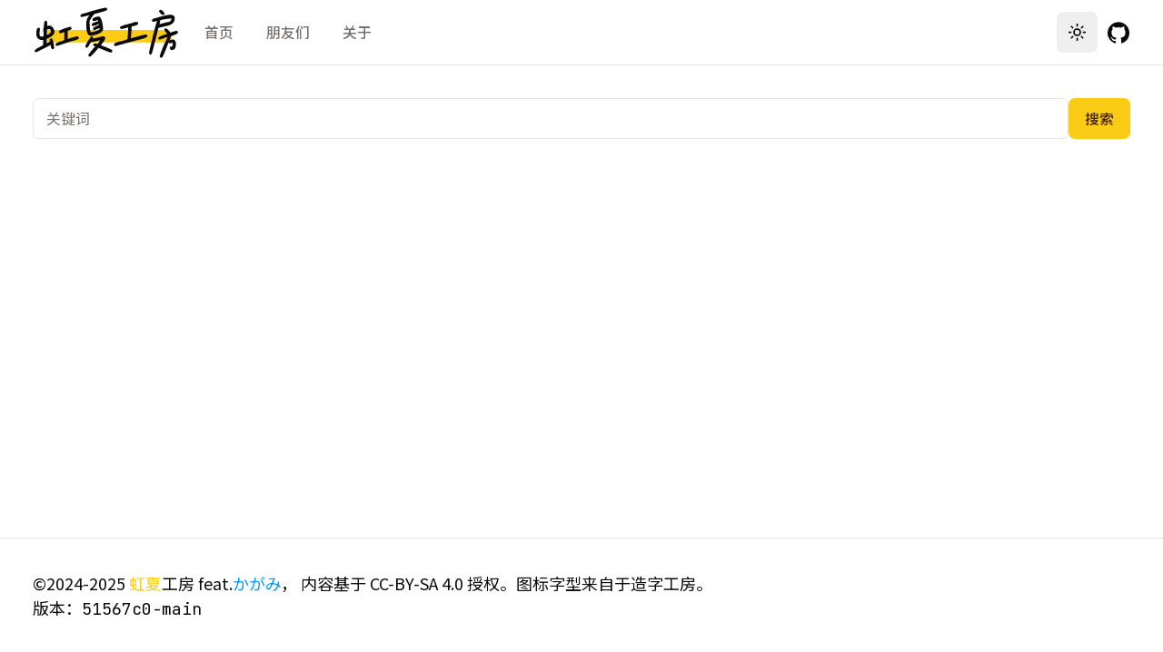

--- FILE ---
content_type: text/html; charset=utf-8
request_url: https://nijika.net/search
body_size: 7488
content:
<!DOCTYPE html><html lang="zh" class="scroll-pt-16 font-sans antialiased __variable_dbf6c0 __variable_3c557b"><head><meta charSet="utf-8"/><meta name="viewport" content="width=device-width, initial-scale=1"/><link rel="preload" href="/_next/static/media/bb3ef058b751a6ad-s.p.woff2" as="font" crossorigin="" type="font/woff2"/><link rel="stylesheet" href="/_next/static/css/877a4e9811af3d63.css" data-precedence="next"/><link rel="stylesheet" href="/_next/static/css/1ad8465d5d623d6c.css" data-precedence="next"/><link rel="preload" as="script" fetchPriority="low" href="/_next/static/chunks/webpack-890d5e25ea96d5f1.js"/><script src="/_next/static/chunks/835d2173-5cd6a8a5b4df143e.js" async=""></script><script src="/_next/static/chunks/fcfda97f-6cc3acf77da933a7.js" async=""></script><script src="/_next/static/chunks/934-2c6f95009b860d2b.js" async=""></script><script src="/_next/static/chunks/main-app-d61f95e6a31ff47d.js" async=""></script><script src="/_next/static/chunks/11-3d9666e73fffbcf0.js" async=""></script><script src="/_next/static/chunks/836-675ffb7e16dda153.js" async=""></script><script src="/_next/static/chunks/app/search/page-13c190489d6315fb.js" async=""></script><script src="/_next/static/chunks/190-fc698c79adbd543c.js" async=""></script><script src="/_next/static/chunks/8-a57d855c21f2f2f9.js" async=""></script><script src="/_next/static/chunks/428-8e2e9b97f2d19a2b.js" async=""></script><script src="/_next/static/chunks/app/layout-dfa285257111c823.js" async=""></script><script src="/_next/static/chunks/app/page-74c3037d41149052.js" async=""></script><script src="/_next/static/chunks/app/error-8d26681aef0a3bd8.js" async=""></script><script src="/_next/static/chunks/app/global-error-ee7885d06fe8ab96.js" async=""></script><title>虹夏工房::搜索</title><meta name="description" content="一个关于互联网开发的技术博客，偶尔也会讨论一些宅话题"/><meta name="author" content="かがみ"/><meta property="og:title" content="虹夏工房::搜索"/><meta property="og:description" content="一个关于互联网开发的技术博客，偶尔也会讨论一些宅话题"/><meta property="og:url" content="https://nijika.net/search"/><meta name="twitter:card" content="summary_large_image"/><meta name="twitter:title" content="虹夏工房::搜索"/><meta name="twitter:description" content="一个关于互联网开发的技术博客，偶尔也会讨论一些宅话题"/><meta name="twitter:image:type" content="image/png"/><meta name="twitter:image" content="https://nijika.net/twitter-image?e253867fbbe1849c"/><link rel="icon" href="/icon?6b5d688c7384d2c5" type="image/png" sizes="256x256"/><meta name="next-size-adjust"/><script src="/_next/static/chunks/polyfills-42372ed130431b0a.js" noModule=""></script></head><body><script>!function(){try{var d=document.documentElement,c=d.classList;c.remove('light','dark');var e=localStorage.getItem('theme');if('system'===e||(!e&&true)){var t='(prefers-color-scheme: dark)',m=window.matchMedia(t);if(m.media!==t||m.matches){d.style.colorScheme = 'dark';c.add('dark')}else{d.style.colorScheme = 'light';c.add('light')}}else if(e){c.add(e|| '')}if(e==='light'||e==='dark')d.style.colorScheme=e}catch(e){}}()</script><div class="flex min-h-screen w-full flex-col"><header class="sticky top-0 z-10 flex h-16 items-center gap-4 border-b bg-background px-4 backdrop-blur supports-[backdrop-filter]:bg-background/60 md:px-6"><nav class="hidden flex-col gap-6 text-lg font-medium md:flex md:flex-row md:items-center md:gap-5 md:text-sm lg:gap-6"><a class="flex items-center gap-2 text-4xl font-semibold" href="/"><h1><svg xmlns="http://www.w3.org/2000/svg" width="180" height="60" viewBox="0 0 120 40" aria-hidden="true" class="fill-current dark:fill-background dark:drop-shadow dark:filter" style="--tw-drop-shadow:drop-shadow(hsl(var(--foreground)) 2px 0 1px) drop-shadow(hsl(var(--foreground)) -2px 0 1px) drop-shadow(hsl(var(--foreground)) 0px 2px 1px) drop-shadow(hsl(var(--foreground)) 0px -2px 1px)"><path d="M13.5 18h92.8l2.3 9.2H15.8z" class="fill-primary"></path><g><path d="M104.3 17.4c-.8 0-1.2.4-1.2 1.2 0 .3.7 1.2 2 2.7v.2c-4.3 1.2-6.5 2.2-6.5 3.2.3.7.7 1 1.2 1l5.6-2v.2c-2.7 5.8-4.7 10.4-5.7 13.8 0 .6.2 1 .7 1.2h.9c.6-.3 2.2-4 4.8-11 .5.4 1 .6 1.2.6l1.7-.6.3.5a9 9 0 0 1-.4 2.3h-.3c-.8 0-1.3.2-1.5.7v.6c0 .7.5 1 1.5 1.3 2 0 3-1.4 3-4.3v-.7c-.3-1.8-1-2.7-2.1-2.7-.9 0-1.7.2-2.4.6h-.2l1.2-3.1c3.3-1 5-2 5-2.5 0-.9-.4-1.3-1.2-1.3h-.3c-.3 0-1.8.4-4.3 1.3v-.3c-1.6-2-2.6-2.9-3-2.9z" transform="translate(-.5 -.6)"></path><path d="M107.6 7.4c-2 0-5.6.9-11 2.5-1.7.2-2.6.8-2.6 1.6.1.8.4 1.2 1 1.2l2.7-.8c-1.8 6-3.7 13.7-5.8 23v.8c.4.6.7 1 1 1l.8-.4c.4-.6 2-7 5-19.2l5.8-1.4c4.2-.8 6.2-2.6 6.2-5.5v-.6c0-1.1-.8-1.8-2.6-2.2zm-7.7 4a58.6 58.6 0 0 1 8.4-1.3c0 1.1-.6 2-1.7 2.6-1.7.2-4 .8-7.1 1.7l.6-2.3zm.5-7.6c-.8.1-1.2.5-1.2 1v.3c1.2 1.7 2.1 2.5 2.8 2.5h.5c.4-.2.6-.4.6-.6v-.9c-1.2-1.5-2-2.3-2.7-2.3zm-17.7 8.9c-2 .2-2.9.4-2.9.7-6.1 1.5-9.2 2.5-9.2 3v.5c0 .6.3 1 1 1 .6 0 2.3-.4 5-1.2l-.5 8.4c0 .3-1 .7-3 1.3-4.7 1-7 2-7 2.7 0 .9.4 1.3 1.2 1.3l15-4.1c5.6-1.3 8.4-2.3 8.4-3-.2-1-.5-1.4-1-1.4-.8 0-4.6 1-11.2 2.8a131 131 0 0 0 .6-8.7c3.2-.5 4.8-1.2 4.8-2.2v-.1c0-.7-.4-1-1-1zM58 23.2 50.8 25l.1-.4c0-.5-.2-1-.7-1.2h-.4l-.7.2a34 34 0 0 0-4 6.8v.1c0 .7.3 1 1 1.2.7 0 1.6-1.3 3-4l6.9-1.5h.1L54 28.8l-1.8-.4c-.8 0-1.2.4-1.2 1 0 .7.4 1.2 1.4 1.3a42.5 42.5 0 0 0-5.1 6.2c.1.9.5 1.3 1.1 1.3.7 0 2.8-2.1 6.4-6.5 5.5 2.3 8.5 3.5 9 3.5s.9-.3 1-.7v-1c0-.4-2.7-1.6-8.3-3.7 2.1-2.6 3.2-4.3 3.2-5 0-1-.5-1.4-1.6-1.6zm1.8-21c-5.7 1.3-10.6 2.6-14.5 4-2.6.4-3.8 1-3.9 1.9 0 .4.2.7.7 1h.4L48 7.8h.1a8.4 8.4 0 0 0-2.3 4.9v.3l.1 4.5c.3 3.4 1.3 5.2 3.2 5.4 6-1 9-2.7 9.1-5.2-.6-5.9-1.7-8.8-3.3-9h-.5c-2.6.5-4 1.3-4 2.2v.4c.3.6.5.8.6.8h.6l2.7-.8h.1l.1.7v.1c-3 1-4.6 1.7-4.6 2.1v.7c.3.6.5.8.6.8h.5c.3 0 1.6-.4 4-1.5.2 0 .3.2.4.5-3 1.3-4.5 2.2-4.6 2.5v.7c.2.5.5.8.6.8h.4l3.7-1.4h.3c0 1.2-2.3 2.2-6.6 3-.5-.1-.8-2.5-1-7.4v-.5c.1-1 1.3-2.9 3.6-5.6 6.2-1.5 9.2-2.5 9.3-3V3c-.3-.5-.5-.7-.7-.7zM33.7 16.3c-5.4 1.5-8 2.7-8 3.6.2.8.6 1.2 1.1 1.2l2.9-1v5.8c0 .1-.6.4-1.7.8-3.2.8-4.8 1.7-4.8 2.6.2.7.6 1 1.2 1L35 26.8c3.6-.7 5.4-1.5 5.4-2.5-.2-.7-.6-1-1.1-1-.9 0-3.3.6-7.2 2v-5.8l.1-.3c1.8-.5 2.8-1 2.8-1.7 0-.6-.3-1-.8-1.2zm-17.8-4.5c-.8 0-1.2 1.6-1.2 4.8-.3.4-.4.8-.4 1a159.1 159.1 0 0 1 .2 5.4c0 .3-.5.5-1.4.5-1 0-1.6-.6-1.6-1.7v-1l.3-2.8c0-.5-.3-1-1-1.1h-.1c-1.1.3-1.6 1.7-1.6 4.3 0 .5 0 1.3.4 2.3.7 1.7 2 2.5 3.7 2.5l.9-.1h.2l-.2 1v2.7l-.4.4c-3.9 2-5.8 3.2-5.8 3.8 0 .7.4 1 1.2 1.1.9-.3 4.4-2.1 10.6-5.3 0 2 .6 3.2 1.6 3.2.7-.4 1-.7 1-1-.5-4.7-1.2-7-2.1-7-.7 0-1.1.4-1.3 1 0 .2 0 .6.3 1.2l-2.3 1.3h-.3l.1-1.5v-1.4l.2-.3c3.7-1.6 5.6-3.4 5.6-5.3-.6-3-2-4.4-4-4.4-.4 0-1 .1-1.4.3l-.1-.1.1-.3v-2c0-1-.3-1.5-1-1.5zm1 6.5 1.4-.3h.6c.6.5 1 1 1 1.6v.5c-.7 1-1.7 1.7-3 2.2v-3.6z" transform="translate(-.5 -.6)"></path></g></svg><span class="sr-only">虹夏工房</span></h1></a><ul class="flex gap-4"><li class="relative"><a class="text-muted-foreground flex h-12 items-center whitespace-nowrap px-4 transition-colors hover:text-foreground md:h-16" href="/">首页</a></li><li class="relative"><a class="text-muted-foreground flex h-12 items-center whitespace-nowrap px-4 transition-colors hover:text-foreground md:h-16" href="/friends">朋友们</a></li><li class="relative"><a class="text-muted-foreground flex h-12 items-center whitespace-nowrap px-4 transition-colors hover:text-foreground md:h-16" href="/about">关于</a></li></ul></nav><button class="inline-flex items-center justify-center whitespace-nowrap rounded-md text-sm font-medium ring-offset-background transition-colors focus-visible:outline-none focus-visible:ring-2 focus-visible:ring-ring focus-visible:ring-offset-2 disabled:pointer-events-none disabled:opacity-50 hover:bg-accent hover:text-accent-foreground h-10 w-10 shrink-0 md:hidden" type="button" aria-haspopup="dialog" aria-expanded="false" aria-controls="radix-:R15kq:" data-state="closed"><svg xmlns="http://www.w3.org/2000/svg" width="24" height="24" viewBox="0 0 24 24" fill="none" stroke="currentColor" stroke-width="2" stroke-linecap="round" stroke-linejoin="round" class="lucide lucide-menu h-5 w-5"><line x1="4" x2="20" y1="12" y2="12"></line><line x1="4" x2="20" y1="6" y2="6"></line><line x1="4" x2="20" y1="18" y2="18"></line></svg><span class="sr-only">打开导航菜单</span></button><div class="flex w-full items-center justify-end gap-4 md:ml-auto md:gap-2 lg:gap-4"><button class="inline-flex items-center justify-center whitespace-nowrap rounded-md text-sm font-medium ring-offset-background transition-colors focus-visible:outline-none focus-visible:ring-2 focus-visible:ring-ring focus-visible:ring-offset-2 disabled:pointer-events-none disabled:opacity-50 hover:bg-accent hover:text-accent-foreground h-10 w-10" title="设置主题" aria-label="设置主题" type="button" id="radix-:R5lkq:" aria-haspopup="menu" aria-expanded="false" data-state="closed"><svg xmlns="http://www.w3.org/2000/svg" width="24" height="24" viewBox="0 0 24 24" fill="none" stroke="currentColor" stroke-width="2" stroke-linecap="round" stroke-linejoin="round" class="lucide lucide-sun h-[1.2rem] w-[1.2rem] rotate-0 scale-100 transition-all dark:-rotate-90 dark:scale-0"><circle cx="12" cy="12" r="4"></circle><path d="M12 2v2"></path><path d="M12 20v2"></path><path d="m4.93 4.93 1.41 1.41"></path><path d="m17.66 17.66 1.41 1.41"></path><path d="M2 12h2"></path><path d="M20 12h2"></path><path d="m6.34 17.66-1.41 1.41"></path><path d="m19.07 4.93-1.41 1.41"></path></svg><svg xmlns="http://www.w3.org/2000/svg" width="24" height="24" viewBox="0 0 24 24" fill="none" stroke="currentColor" stroke-width="2" stroke-linecap="round" stroke-linejoin="round" class="lucide lucide-moon absolute h-[1.2rem] w-[1.2rem] rotate-90 scale-0 transition-all dark:rotate-0 dark:scale-100"><path d="M12 3a6 6 0 0 0 9 9 9 9 0 1 1-9-9Z"></path></svg><span class="sr-only">设置主题</span></button><a target="_blank" class="inline-flex items-center justify-center whitespace-nowrap rounded-md text-sm font-medium ring-offset-background transition-colors focus-visible:outline-none focus-visible:ring-2 focus-visible:ring-ring focus-visible:ring-offset-2 disabled:pointer-events-none disabled:opacity-50 hover:bg-accent hover:text-accent-foreground h-10 w-10" title="源代码" aria-label="源代码" href="https://github.com/kagamichan/nijika.net"><svg xmlns="http://www.w3.org/2000/svg" width="24" height="24" fill="currentColor" viewBox="0 0 24 24"><title>GitHub</title><path d="M12 .297c-6.63 0-12 5.373-12 12 0 5.303 3.438 9.8 8.205 11.385.6.113.82-.258.82-.577 0-.285-.01-1.04-.015-2.04-3.338.724-4.042-1.61-4.042-1.61C4.422 18.07 3.633 17.7 3.633 17.7c-1.087-.744.084-.729.084-.729 1.205.084 1.838 1.236 1.838 1.236 1.07 1.835 2.809 1.305 3.495.998.108-.776.417-1.305.76-1.605-2.665-.3-5.466-1.332-5.466-5.93 0-1.31.465-2.38 1.235-3.22-.135-.303-.54-1.523.105-3.176 0 0 1.005-.322 3.3 1.23.96-.267 1.98-.399 3-.405 1.02.006 2.04.138 3 .405 2.28-1.552 3.285-1.23 3.285-1.23.645 1.653.24 2.873.12 3.176.765.84 1.23 1.91 1.23 3.22 0 4.61-2.805 5.625-5.475 5.92.42.36.81 1.096.81 2.22 0 1.606-.015 2.896-.015 3.286 0 .315.21.69.825.57C20.565 22.092 24 17.592 24 12.297c0-6.627-5.373-12-12-12"></path></svg></a></div></header><main class="flex flex-1 flex-col gap-4 p-4 md:gap-8 md:p-8"><!--$--><!--$--><div class="flex flex-col gap-8"><form action="" encType="multipart/form-data" method="POST"><input type="hidden" name="$ACTION_REF_1"/><input type="hidden" name="$ACTION_1:0" value="{&quot;id&quot;:&quot;c52208a95c980f2e14e329c85b8f0e96cd43a7e5&quot;,&quot;bound&quot;:&quot;$@1&quot;}"/><input type="hidden" name="$ACTION_1:1" value="[{&quot;result&quot;:null}]"/><input type="hidden" name="$ACTION_KEY" value="k1846168281"/><div class="flex gap-4"><!--$!--><template data-dgst="BAILOUT_TO_CLIENT_SIDE_RENDERING"></template><!--/$--><button class="inline-flex items-center justify-center whitespace-nowrap rounded-md text-sm font-medium ring-offset-background transition-colors focus-visible:outline-none focus-visible:ring-2 focus-visible:ring-ring focus-visible:ring-offset-2 disabled:pointer-events-none disabled:opacity-50 bg-primary text-primary-foreground hover:bg-primary/90 h-10 px-4 py-2" type="submit">搜索</button></div></form></div><!--/$--><!--/$--><!--$--><!--$--><!--/$--><!--/$--></main><footer class="border-t p-4 md:p-8"><p>©<!-- -->2024-2025<!-- --> <span class="text-primary">虹夏</span>工房 feat.<span class="text-[#0099FF]">かがみ</span>， 内容基于 <a href="https://creativecommons.org/licenses/by-sa/4.0/legalcode" target="_blank">CC-BY-SA 4.0</a> 授权。图标字型来自于<a href="https://makefont.com/font-1778.html" target="_blank">造字工房</a>。</p><p>版本：<span class="font-mono">51567c0<!-- -->-<!-- -->main</span></p></footer></div><!--$--><!--/$--><script src="/_next/static/chunks/webpack-890d5e25ea96d5f1.js" async=""></script><script>(self.__next_f=self.__next_f||[]).push([0]);self.__next_f.push([2,null])</script><script>self.__next_f.push([1,"1:HL[\"/_next/static/media/bb3ef058b751a6ad-s.p.woff2\",\"font\",{\"crossOrigin\":\"\",\"type\":\"font/woff2\"}]\n2:HL[\"/_next/static/css/877a4e9811af3d63.css\",\"style\"]\n3:HL[\"/_next/static/css/1ad8465d5d623d6c.css\",\"style\"]\n"])</script><script>self.__next_f.push([1,"4:I[4658,[],\"\"]\n5:I[6563,[],\"\"]\n7:I[1502,[],\"\"]\n9:I[1990,[\"11\",\"static/chunks/11-3d9666e73fffbcf0.js\",\"836\",\"static/chunks/836-675ffb7e16dda153.js\",\"797\",\"static/chunks/app/search/page-13c190489d6315fb.js\"],\"Search\"]\na:I[6610,[],\"NotFoundBoundary\"]\n10:I[1528,[\"11\",\"static/chunks/11-3d9666e73fffbcf0.js\",\"836\",\"static/chunks/836-675ffb7e16dda153.js\",\"190\",\"static/chunks/190-fc698c79adbd543c.js\",\"8\",\"static/chunks/8-a57d855c21f2f2f9.js\",\"428\",\"static/chunks/428-8e2e9b97f2d19a2b.js\",\"185\",\"static/chunks/app/layout-dfa285257111c823.js\"],\"ThemeProvider\"]\n11:I[7836,[\"11\",\"static/chunks/11-3d9666e73fffbcf0.js\",\"836\",\"static/chunks/836-675ffb7e16dda153.js\",\"931\",\"static/chunks/app/page-74c3037d41149052.js\"],\"\"]\n13:I[7288,[\"11\",\"static/chunks/11-3d9666e73fffbcf0.js\",\"836\",\"static/chunks/836-675ffb7e16dda153.js\",\"190\",\"static/chunks/190-fc698c79adbd543c.js\",\"8\",\"static/chunks/8-a57d855c21f2f2f9.js\",\"428\",\"static/chunks/428-8e2e9b97f2d19a2b.js\",\"185\",\"static/chunks/app/layout-dfa285257111c823.js\"],\"NavItem\"]\n14:I[7623,[\"11\",\"static/chunks/11-3d9666e73fffbcf0.js\",\"836\",\"static/chunks/836-675ffb7e16dda153.js\",\"190\",\"static/chunks/190-fc698c79adbd543c.js\",\"8\",\"static/chunks/8-a57d855c21f2f2f9.js\",\"428\",\"static/chunks/428-8e2e9b97f2d19a2b.js\",\"185\",\"static/chunks/app/layout-dfa285257111c823.js\"],\"SideNav\"]\n15:I[1439,[\"11\",\"static/chunks/11-3d9666e73fffbcf0.js\",\"836\",\"static/chunks/836-675ffb7e16dda153.js\",\"190\",\"static/chunks/190-fc698c79adbd543c.js\",\"8\",\"static/chunks/8-a57d855c21f2f2f9.js\",\"428\",\"static/chunks/428-8e2e9b97f2d19a2b.js\",\"185\",\"static/chunks/app/layout-dfa285257111c823.js\"],\"SearchLink\"]\n16:I[1342,[\"11\",\"static/chunks/11-3d9666e73fffbcf0.js\",\"836\",\"static/chunks/836-675ffb7e16dda153.js\",\"190\",\"static/chunks/190-fc698c79adbd543c.js\",\"8\",\"static/chunks/8-a57d855c21f2f2f9.js\",\"428\",\"static/chunks/428-8e2e9b97f2d19a2b.js\",\"185\",\"static/chunks/app/layout-dfa285257111c823.js\"],\"ThemeChooser\"]\n17:I[1472,[\"11\",\"static/chunks/11-3d9666e73fffbcf0.js\",\"836\",\"static/chunks/836-675ffb7e16dda153.js\",\"190\",\"static/chunks/190-fc"])</script><script>self.__next_f.push([1,"698c79adbd543c.js\",\"8\",\"static/chunks/8-a57d855c21f2f2f9.js\",\"428\",\"static/chunks/428-8e2e9b97f2d19a2b.js\",\"185\",\"static/chunks/app/layout-dfa285257111c823.js\"],\"default\"]\n18:\"$Sreact.suspense\"\n19:I[2298,[\"11\",\"static/chunks/11-3d9666e73fffbcf0.js\",\"836\",\"static/chunks/836-675ffb7e16dda153.js\",\"190\",\"static/chunks/190-fc698c79adbd543c.js\",\"8\",\"static/chunks/8-a57d855c21f2f2f9.js\",\"428\",\"static/chunks/428-8e2e9b97f2d19a2b.js\",\"185\",\"static/chunks/app/layout-dfa285257111c823.js\"],\"CodeCopyHack\"]\n1b:I[1290,[\"601\",\"static/chunks/app/error-8d26681aef0a3bd8.js\"],\"default\"]\n24:I[7136,[\"470\",\"static/chunks/app/global-error-ee7885d06fe8ab96.js\"],\"default\"]\n6:[\"catchAll\",\"search\",\"c\"]\nd:{\"rel\":\"stylesheet\",\"href\":\"/_next/static/css/877a4e9811af3d63.css\",\"precedence\":\"next\",\"crossOrigin\":\"$undefined\"}\nc:[\"$\",\"link\",\"0\",\"$d\"]\nf:{\"rel\":\"stylesheet\",\"href\":\"/_next/static/css/1ad8465d5d623d6c.css\",\"precedence\":\"next\",\"crossOrigin\":\"$undefined\"}\ne:[\"$\",\"link\",\"1\",\"$f\"]\nb:[\"$c\",\"$e\"]\n12:T89d,"])</script><script>self.__next_f.push([1,"M107.6 7.4c-2 0-5.6.9-11 2.5-1.7.2-2.6.8-2.6 1.6.1.8.4 1.2 1 1.2l2.7-.8c-1.8 6-3.7 13.7-5.8 23v.8c.4.6.7 1 1 1l.8-.4c.4-.6 2-7 5-19.2l5.8-1.4c4.2-.8 6.2-2.6 6.2-5.5v-.6c0-1.1-.8-1.8-2.6-2.2zm-7.7 4a58.6 58.6 0 0 1 8.4-1.3c0 1.1-.6 2-1.7 2.6-1.7.2-4 .8-7.1 1.7l.6-2.3zm.5-7.6c-.8.1-1.2.5-1.2 1v.3c1.2 1.7 2.1 2.5 2.8 2.5h.5c.4-.2.6-.4.6-.6v-.9c-1.2-1.5-2-2.3-2.7-2.3zm-17.7 8.9c-2 .2-2.9.4-2.9.7-6.1 1.5-9.2 2.5-9.2 3v.5c0 .6.3 1 1 1 .6 0 2.3-.4 5-1.2l-.5 8.4c0 .3-1 .7-3 1.3-4.7 1-7 2-7 2.7 0 .9.4 1.3 1.2 1.3l15-4.1c5.6-1.3 8.4-2.3 8.4-3-.2-1-.5-1.4-1-1.4-.8 0-4.6 1-11.2 2.8a131 131 0 0 0 .6-8.7c3.2-.5 4.8-1.2 4.8-2.2v-.1c0-.7-.4-1-1-1zM58 23.2 50.8 25l.1-.4c0-.5-.2-1-.7-1.2h-.4l-.7.2a34 34 0 0 0-4 6.8v.1c0 .7.3 1 1 1.2.7 0 1.6-1.3 3-4l6.9-1.5h.1L54 28.8l-1.8-.4c-.8 0-1.2.4-1.2 1 0 .7.4 1.2 1.4 1.3a42.5 42.5 0 0 0-5.1 6.2c.1.9.5 1.3 1.1 1.3.7 0 2.8-2.1 6.4-6.5 5.5 2.3 8.5 3.5 9 3.5s.9-.3 1-.7v-1c0-.4-2.7-1.6-8.3-3.7 2.1-2.6 3.2-4.3 3.2-5 0-1-.5-1.4-1.6-1.6zm1.8-21c-5.7 1.3-10.6 2.6-14.5 4-2.6.4-3.8 1-3.9 1.9 0 .4.2.7.7 1h.4L48 7.8h.1a8.4 8.4 0 0 0-2.3 4.9v.3l.1 4.5c.3 3.4 1.3 5.2 3.2 5.4 6-1 9-2.7 9.1-5.2-.6-5.9-1.7-8.8-3.3-9h-.5c-2.6.5-4 1.3-4 2.2v.4c.3.6.5.8.6.8h.6l2.7-.8h.1l.1.7v.1c-3 1-4.6 1.7-4.6 2.1v.7c.3.6.5.8.6.8h.5c.3 0 1.6-.4 4-1.5.2 0 .3.2.4.5-3 1.3-4.5 2.2-4.6 2.5v.7c.2.5.5.8.6.8h.4l3.7-1.4h.3c0 1.2-2.3 2.2-6.6 3-.5-.1-.8-2.5-1-7.4v-.5c.1-1 1.3-2.9 3.6-5.6 6.2-1.5 9.2-2.5 9.3-3V3c-.3-.5-.5-.7-.7-.7zM33.7 16.3c-5.4 1.5-8 2.7-8 3.6.2.8.6 1.2 1.1 1.2l2.9-1v5.8c0 .1-.6.4-1.7.8-3.2.8-4.8 1.7-4.8 2.6.2.7.6 1 1.2 1L35 26.8c3.6-.7 5.4-1.5 5.4-2.5-.2-.7-.6-1-1.1-1-.9 0-3.3.6-7.2 2v-5.8l.1-.3c1.8-.5 2.8-1 2.8-1.7 0-.6-.3-1-.8-1.2zm-17.8-4.5c-.8 0-1.2 1.6-1.2 4.8-.3.4-.4.8-.4 1a159.1 159.1 0 0 1 .2 5.4c0 .3-.5.5-1.4.5-1 0-1.6-.6-1.6-1.7v-1l.3-2.8c0-.5-.3-1-1-1.1h-.1c-1.1.3-1.6 1.7-1.6 4.3 0 .5 0 1.3.4 2.3.7 1.7 2 2.5 3.7 2.5l.9-.1h.2l-.2 1v2.7l-.4.4c-3.9 2-5.8 3.2-5.8 3.8 0 .7.4 1 1.2 1.1.9-.3 4.4-2.1 10.6-5.3 0 2 .6 3.2 1.6 3.2.7-.4 1-.7 1-1-.5-4.7-1.2-7-2.1-7-.7 0-1.1.4-1.3 1 0 .2 0 .6.3 1.2l-2.3 1.3h-.3l.1-1.5v-1.4l.2-.3c3.7-1.6 5.6-3.4 5.6-5.3-.6-3-2-4.4-4-4.4-.4 0-1 .1-1.4.3l-.1-.1.1-.3v-2c0-1-.3-1.5-1-1.5zm1 6.5 1.4-.3h.6c.6.5 1 1 1 1.6v.5c-.7 1-1.7 1.7-3 2.2v-3.6z"])</script><script>self.__next_f.push([1,"1a:T89d,"])</script><script>self.__next_f.push([1,"M107.6 7.4c-2 0-5.6.9-11 2.5-1.7.2-2.6.8-2.6 1.6.1.8.4 1.2 1 1.2l2.7-.8c-1.8 6-3.7 13.7-5.8 23v.8c.4.6.7 1 1 1l.8-.4c.4-.6 2-7 5-19.2l5.8-1.4c4.2-.8 6.2-2.6 6.2-5.5v-.6c0-1.1-.8-1.8-2.6-2.2zm-7.7 4a58.6 58.6 0 0 1 8.4-1.3c0 1.1-.6 2-1.7 2.6-1.7.2-4 .8-7.1 1.7l.6-2.3zm.5-7.6c-.8.1-1.2.5-1.2 1v.3c1.2 1.7 2.1 2.5 2.8 2.5h.5c.4-.2.6-.4.6-.6v-.9c-1.2-1.5-2-2.3-2.7-2.3zm-17.7 8.9c-2 .2-2.9.4-2.9.7-6.1 1.5-9.2 2.5-9.2 3v.5c0 .6.3 1 1 1 .6 0 2.3-.4 5-1.2l-.5 8.4c0 .3-1 .7-3 1.3-4.7 1-7 2-7 2.7 0 .9.4 1.3 1.2 1.3l15-4.1c5.6-1.3 8.4-2.3 8.4-3-.2-1-.5-1.4-1-1.4-.8 0-4.6 1-11.2 2.8a131 131 0 0 0 .6-8.7c3.2-.5 4.8-1.2 4.8-2.2v-.1c0-.7-.4-1-1-1zM58 23.2 50.8 25l.1-.4c0-.5-.2-1-.7-1.2h-.4l-.7.2a34 34 0 0 0-4 6.8v.1c0 .7.3 1 1 1.2.7 0 1.6-1.3 3-4l6.9-1.5h.1L54 28.8l-1.8-.4c-.8 0-1.2.4-1.2 1 0 .7.4 1.2 1.4 1.3a42.5 42.5 0 0 0-5.1 6.2c.1.9.5 1.3 1.1 1.3.7 0 2.8-2.1 6.4-6.5 5.5 2.3 8.5 3.5 9 3.5s.9-.3 1-.7v-1c0-.4-2.7-1.6-8.3-3.7 2.1-2.6 3.2-4.3 3.2-5 0-1-.5-1.4-1.6-1.6zm1.8-21c-5.7 1.3-10.6 2.6-14.5 4-2.6.4-3.8 1-3.9 1.9 0 .4.2.7.7 1h.4L48 7.8h.1a8.4 8.4 0 0 0-2.3 4.9v.3l.1 4.5c.3 3.4 1.3 5.2 3.2 5.4 6-1 9-2.7 9.1-5.2-.6-5.9-1.7-8.8-3.3-9h-.5c-2.6.5-4 1.3-4 2.2v.4c.3.6.5.8.6.8h.6l2.7-.8h.1l.1.7v.1c-3 1-4.6 1.7-4.6 2.1v.7c.3.6.5.8.6.8h.5c.3 0 1.6-.4 4-1.5.2 0 .3.2.4.5-3 1.3-4.5 2.2-4.6 2.5v.7c.2.5.5.8.6.8h.4l3.7-1.4h.3c0 1.2-2.3 2.2-6.6 3-.5-.1-.8-2.5-1-7.4v-.5c.1-1 1.3-2.9 3.6-5.6 6.2-1.5 9.2-2.5 9.3-3V3c-.3-.5-.5-.7-.7-.7zM33.7 16.3c-5.4 1.5-8 2.7-8 3.6.2.8.6 1.2 1.1 1.2l2.9-1v5.8c0 .1-.6.4-1.7.8-3.2.8-4.8 1.7-4.8 2.6.2.7.6 1 1.2 1L35 26.8c3.6-.7 5.4-1.5 5.4-2.5-.2-.7-.6-1-1.1-1-.9 0-3.3.6-7.2 2v-5.8l.1-.3c1.8-.5 2.8-1 2.8-1.7 0-.6-.3-1-.8-1.2zm-17.8-4.5c-.8 0-1.2 1.6-1.2 4.8-.3.4-.4.8-.4 1a159.1 159.1 0 0 1 .2 5.4c0 .3-.5.5-1.4.5-1 0-1.6-.6-1.6-1.7v-1l.3-2.8c0-.5-.3-1-1-1.1h-.1c-1.1.3-1.6 1.7-1.6 4.3 0 .5 0 1.3.4 2.3.7 1.7 2 2.5 3.7 2.5l.9-.1h.2l-.2 1v2.7l-.4.4c-3.9 2-5.8 3.2-5.8 3.8 0 .7.4 1 1.2 1.1.9-.3 4.4-2.1 10.6-5.3 0 2 .6 3.2 1.6 3.2.7-.4 1-.7 1-1-.5-4.7-1.2-7-2.1-7-.7 0-1.1.4-1.3 1 0 .2 0 .6.3 1.2l-2.3 1.3h-.3l.1-1.5v-1.4l.2-.3c3.7-1.6 5.6-3.4 5.6-5.3-.6-3-2-4.4-4-4.4-.4 0-1 .1-1.4.3l-.1-.1.1-.3v-2c0-1-.3-1.5-1-1.5zm1 6.5 1.4-.3h.6c.6.5 1 1 1 1.6v.5c-.7 1-1.7 1.7-3 2.2v-3.6z"])</script><script>self.__next_f.push([1,"1c:{\"fontFamily\":\"system-ui,\\\"Segoe UI\\\",Roboto,Helvetica,Arial,sans-serif,\\\"Apple Color Emoji\\\",\\\"Segoe UI Emoji\\\"\",\"height\":\"100vh\",\"textAlign\":\"center\",\"display\":\"flex\",\"flexDirection\":\"column\",\"alignItems\":\"center\",\"justifyContent\":\"center\"}\n1d:{\"display\":\"inline-block\",\"margin\":\"0 20px 0 0\",\"padding\":\"0 23px 0 0\",\"fontSize\":24,\"fontWeight\":500,\"verticalAlign\":\"top\",\"lineHeight\":\"49px\"}\n1e:{\"display\":\"inline-block\"}\n1f:{\"fontSize\":14,\"fontWeight\":400,\"lineHeight\":\"49px\",\"margin\":0}\n20:[]\n21:[]\n22:[]\n25:[]\n"])</script><script>self.__next_f.push([1,"0:[\"$\",\"$L4\",null,{\"buildId\":\"wYfeUbJc8UdcjLmOSMxfV\",\"assetPrefix\":\"\",\"urlParts\":[\"\",\"search\"],\"initialTree\":[\"\",{\"modal\":[\"children\",{\"children\":[[\"catchAll\",\"search\",\"c\"],{\"children\":[\"__PAGE__\",{}]}]}],\"children\":[\"search\",{\"children\":[\"__PAGE__\",{}]}]},\"$undefined\",\"$undefined\",true],\"initialSeedData\":[\"\",{\"modal\":[\"children\",{\"children\":[[\"catchAll\",\"search\",\"c\"],{\"children\":[\"__PAGE__\",{},[[\"$undefined\",null,null],null],null]},[null,[\"$\",\"$L5\",null,{\"parallelRouterKey\":\"children\",\"segmentPath\":[\"modal\",\"children\",\"children\",\"$6\",\"children\"],\"error\":\"$undefined\",\"errorStyles\":\"$undefined\",\"errorScripts\":\"$undefined\",\"template\":[\"$\",\"$L7\",null,{}],\"templateStyles\":\"$undefined\",\"templateScripts\":\"$undefined\",\"notFound\":\"$undefined\",\"notFoundStyles\":\"$undefined\"}]],null]},[null,[\"$\",\"$L5\",null,{\"parallelRouterKey\":\"children\",\"segmentPath\":[\"modal\",\"children\",\"children\"],\"error\":\"$undefined\",\"errorStyles\":\"$undefined\",\"errorScripts\":\"$undefined\",\"template\":[\"$\",\"$L7\",null,{}],\"templateStyles\":\"$undefined\",\"templateScripts\":\"$undefined\",\"notFound\":\"$undefined\",\"notFoundStyles\":\"$undefined\"}]],[null,[],[]]],\"children\":[\"search\",{\"children\":[\"__PAGE__\",{},[[\"$L8\",[\"$\",\"$L9\",null,{}],null],null],null]},[null,[\"$\",\"$L5\",null,{\"parallelRouterKey\":\"children\",\"segmentPath\":[\"children\",\"search\",\"children\"],\"error\":\"$undefined\",\"errorStyles\":\"$undefined\",\"errorScripts\":\"$undefined\",\"template\":[\"$\",\"$L7\",null,{}],\"templateStyles\":\"$undefined\",\"templateScripts\":\"$undefined\",\"notFound\":\"$undefined\",\"notFoundStyles\":\"$undefined\"}]],[[\"$\",\"div\",null,{\"className\":\"animate-pulse rounded-md bg-muted h-10 w-16\"}],[],[]]]},[[[[\"$\",\"link\",\"0\",{\"rel\":\"stylesheet\",\"href\":\"/_next/static/css/877a4e9811af3d63.css\",\"precedence\":\"next\",\"crossOrigin\":\"$undefined\"}],[\"$\",\"link\",\"1\",{\"rel\":\"stylesheet\",\"href\":\"/_next/static/css/1ad8465d5d623d6c.css\",\"precedence\":\"next\",\"crossOrigin\":\"$undefined\"}]],[\"$\",\"$La\",null,{\"notFound\":[\"$b\",[\"$\",\"html\",null,{\"lang\":\"zh\",\"suppressHydrationWarning\":true,\"className\":\"scroll-pt-16 font-sans antialiased __variable_dbf6c0 __variable_3c557b\",\"children\":[\"$\",\"body\",null,{\"children\":[\"$\",\"$L10\",null,{\"attribute\":\"class\",\"defaultTheme\":\"system\",\"enableSystem\":true,\"disableTransitionOnChange\":true,\"children\":[[\"$\",\"div\",null,{\"className\":\"flex min-h-screen w-full flex-col\",\"children\":[[\"$\",\"header\",null,{\"className\":\"sticky top-0 z-10 flex h-16 items-center gap-4 border-b bg-background px-4 backdrop-blur supports-[backdrop-filter]:bg-background/60 md:px-6\",\"children\":[[\"$\",\"nav\",null,{\"className\":\"hidden flex-col gap-6 text-lg font-medium md:flex md:flex-row md:items-center md:gap-5 md:text-sm lg:gap-6\",\"children\":[[\"$\",\"$L11\",null,{\"href\":\"/\",\"className\":\"flex items-center gap-2 text-4xl font-semibold\",\"children\":[\"$\",\"h1\",null,{\"children\":[[\"$\",\"svg\",null,{\"xmlns\":\"http://www.w3.org/2000/svg\",\"width\":\"180\",\"height\":\"60\",\"viewBox\":\"0 0 120 40\",\"aria-hidden\":true,\"className\":\"fill-current dark:fill-background dark:drop-shadow dark:filter\",\"style\":{\"--tw-drop-shadow\":\"drop-shadow(hsl(var(--foreground)) 2px 0 1px) drop-shadow(hsl(var(--foreground)) -2px 0 1px) drop-shadow(hsl(var(--foreground)) 0px 2px 1px) drop-shadow(hsl(var(--foreground)) 0px -2px 1px)\"},\"children\":[[\"$\",\"path\",null,{\"d\":\"M13.5 18h92.8l2.3 9.2H15.8z\",\"className\":\"fill-primary\"}],[\"$\",\"g\",null,{\"children\":[[\"$\",\"path\",null,{\"d\":\"M104.3 17.4c-.8 0-1.2.4-1.2 1.2 0 .3.7 1.2 2 2.7v.2c-4.3 1.2-6.5 2.2-6.5 3.2.3.7.7 1 1.2 1l5.6-2v.2c-2.7 5.8-4.7 10.4-5.7 13.8 0 .6.2 1 .7 1.2h.9c.6-.3 2.2-4 4.8-11 .5.4 1 .6 1.2.6l1.7-.6.3.5a9 9 0 0 1-.4 2.3h-.3c-.8 0-1.3.2-1.5.7v.6c0 .7.5 1 1.5 1.3 2 0 3-1.4 3-4.3v-.7c-.3-1.8-1-2.7-2.1-2.7-.9 0-1.7.2-2.4.6h-.2l1.2-3.1c3.3-1 5-2 5-2.5 0-.9-.4-1.3-1.2-1.3h-.3c-.3 0-1.8.4-4.3 1.3v-.3c-1.6-2-2.6-2.9-3-2.9z\",\"transform\":\"translate(-.5 -.6)\"}],[\"$\",\"path\",null,{\"d\":\"$12\",\"transform\":\"translate(-.5 -.6)\"}]]}]]}],[\"$\",\"span\",null,{\"className\":\"sr-only\",\"children\":\"虹夏工房\"}]]}]}],[\"$\",\"ul\",null,{\"className\":\"flex gap-4\",\"children\":[[\"$\",\"$L13\",null,{\"href\":\"/\",\"children\":\"首页\"}],[\"$\",\"$L13\",null,{\"href\":\"/friends\",\"children\":\"朋友们\"}],[\"$\",\"$L13\",null,{\"href\":\"/about\",\"children\":\"关于\"}]]}]]}],[\"$\",\"$L14\",null,{}],[\"$\",\"div\",null,{\"className\":\"flex w-full items-center justify-end gap-4 md:ml-auto md:gap-2 lg:gap-4\",\"children\":[[\"$\",\"$L15\",null,{}],[\"$\",\"$L16\",null,{}],[\"$\",\"$L11\",null,{\"href\":\"https://github.com/kagamichan/nijika.net\",\"target\":\"_blank\",\"children\":[\"$\",\"svg\",null,{\"xmlns\":\"http://www.w3.org/2000/svg\",\"width\":24,\"height\":24,\"fill\":\"currentColor\",\"viewBox\":\"0 0 24 24\",\"children\":[[\"$\",\"title\",null,{\"children\":\"GitHub\"}],[\"$\",\"path\",null,{\"d\":\"M12 .297c-6.63 0-12 5.373-12 12 0 5.303 3.438 9.8 8.205 11.385.6.113.82-.258.82-.577 0-.285-.01-1.04-.015-2.04-3.338.724-4.042-1.61-4.042-1.61C4.422 18.07 3.633 17.7 3.633 17.7c-1.087-.744.084-.729.084-.729 1.205.084 1.838 1.236 1.838 1.236 1.07 1.835 2.809 1.305 3.495.998.108-.776.417-1.305.76-1.605-2.665-.3-5.466-1.332-5.466-5.93 0-1.31.465-2.38 1.235-3.22-.135-.303-.54-1.523.105-3.176 0 0 1.005-.322 3.3 1.23.96-.267 1.98-.399 3-.405 1.02.006 2.04.138 3 .405 2.28-1.552 3.285-1.23 3.285-1.23.645 1.653.24 2.873.12 3.176.765.84 1.23 1.91 1.23 3.22 0 4.61-2.805 5.625-5.475 5.92.42.36.81 1.096.81 2.22 0 1.606-.015 2.896-.015 3.286 0 .315.21.69.825.57C20.565 22.092 24 17.592 24 12.297c0-6.627-5.373-12-12-12\"}]]}],\"className\":\"inline-flex items-center justify-center whitespace-nowrap rounded-md text-sm font-medium ring-offset-background transition-colors focus-visible:outline-none focus-visible:ring-2 focus-visible:ring-ring focus-visible:ring-offset-2 disabled:pointer-events-none disabled:opacity-50 hover:bg-accent hover:text-accent-foreground h-10 w-10\",\"title\":\"源代码\",\"aria-label\":\"源代码\"}]]}]]}],[\"$\",\"main\",null,{\"className\":\"flex flex-1 flex-col gap-4 p-4 md:gap-8 md:p-8\",\"children\":[[[],[[\"$\",\"title\",null,{\"children\":\"404: This page could not be found.\"}],[\"$\",\"div\",null,{\"style\":{\"fontFamily\":\"system-ui,\\\"Segoe UI\\\",Roboto,Helvetica,Arial,sans-serif,\\\"Apple Color Emoji\\\",\\\"Segoe UI Emoji\\\"\",\"height\":\"100vh\",\"textAlign\":\"center\",\"display\":\"flex\",\"flexDirection\":\"column\",\"alignItems\":\"center\",\"justifyContent\":\"center\"},\"children\":[\"$\",\"div\",null,{\"children\":[[\"$\",\"style\",null,{\"dangerouslySetInnerHTML\":{\"__html\":\"body{color:#000;background:#fff;margin:0}.next-error-h1{border-right:1px solid rgba(0,0,0,.3)}@media (prefers-color-scheme:dark){body{color:#fff;background:#000}.next-error-h1{border-right:1px solid rgba(255,255,255,.3)}}\"}}],[\"$\",\"h1\",null,{\"className\":\"next-error-h1\",\"style\":{\"display\":\"inline-block\",\"margin\":\"0 20px 0 0\",\"padding\":\"0 23px 0 0\",\"fontSize\":24,\"fontWeight\":500,\"verticalAlign\":\"top\",\"lineHeight\":\"49px\"},\"children\":\"404\"}],[\"$\",\"div\",null,{\"style\":{\"display\":\"inline-block\"},\"children\":[\"$\",\"h2\",null,{\"style\":{\"fontSize\":14,\"fontWeight\":400,\"lineHeight\":\"49px\",\"margin\":0},\"children\":\"This page could not be found.\"}]}]]}]}]]],\"$undefined\"]}],[\"$\",\"footer\",null,{\"className\":\"border-t p-4 md:p-8\",\"children\":[[\"$\",\"p\",null,{\"children\":[\"©\",\"2024-2025\",\" \",[\"$\",\"span\",null,{\"className\":\"text-primary\",\"children\":\"虹夏\"}],\"工房 feat.\",[\"$\",\"span\",null,{\"className\":\"text-[#0099FF]\",\"children\":\"かがみ\"}],\"， 内容基于 \",[\"$\",\"a\",null,{\"href\":\"https://creativecommons.org/licenses/by-sa/4.0/legalcode\",\"target\":\"_blank\",\"children\":\"CC-BY-SA 4.0\"}],\" 授权。图标字型来自于\",[\"$\",\"a\",null,{\"href\":\"https://makefont.com/font-1778.html\",\"target\":\"_blank\",\"children\":\"造字工房\"}],\"。\"]}],[\"$\",\"p\",null,{\"children\":[\"版本：\",[\"$\",\"span\",null,{\"className\":\"font-mono\",\"children\":[\"51567c0\",\"-\",\"main\"]}]]}]]}]]}],[\"$\",\"$L17\",null,{\"color\":\"hsl(var(--primary))\"}],[\"$\",\"$18\",null,{\"fallback\":null,\"children\":[\"$\",\"$L19\",null,{}]}]]}]}]}]],\"children\":[\"$\",\"html\",null,{\"lang\":\"zh\",\"suppressHydrationWarning\":true,\"className\":\"scroll-pt-16 font-sans antialiased __variable_dbf6c0 __variable_3c557b\",\"children\":[\"$\",\"body\",null,{\"children\":[\"$\",\"$L10\",null,{\"attribute\":\"class\",\"defaultTheme\":\"system\",\"enableSystem\":true,\"disableTransitionOnChange\":true,\"children\":[[\"$\",\"div\",null,{\"className\":\"flex min-h-screen w-full flex-col\",\"children\":[[\"$\",\"header\",null,{\"className\":\"sticky top-0 z-10 flex h-16 items-center gap-4 border-b bg-background px-4 backdrop-blur supports-[backdrop-filter]:bg-background/60 md:px-6\",\"children\":[[\"$\",\"nav\",null,{\"className\":\"hidden flex-col gap-6 text-lg font-medium md:flex md:flex-row md:items-center md:gap-5 md:text-sm lg:gap-6\",\"children\":[[\"$\",\"$L11\",null,{\"href\":\"/\",\"className\":\"flex items-center gap-2 text-4xl font-semibold\",\"children\":[\"$\",\"h1\",null,{\"children\":[[\"$\",\"svg\",null,{\"xmlns\":\"http://www.w3.org/2000/svg\",\"width\":\"180\",\"height\":\"60\",\"viewBox\":\"0 0 120 40\",\"aria-hidden\":true,\"className\":\"fill-current dark:fill-background dark:drop-shadow dark:filter\",\"style\":{\"--tw-drop-shadow\":\"drop-shadow(hsl(var(--foreground)) 2px 0 1px) drop-shadow(hsl(var(--foreground)) -2px 0 1px) drop-shadow(hsl(var(--foreground)) 0px 2px 1px) drop-shadow(hsl(var(--foreground)) 0px -2px 1px)\"},\"children\":[[\"$\",\"path\",null,{\"d\":\"M13.5 18h92.8l2.3 9.2H15.8z\",\"className\":\"fill-primary\"}],[\"$\",\"g\",null,{\"children\":[[\"$\",\"path\",null,{\"d\":\"M104.3 17.4c-.8 0-1.2.4-1.2 1.2 0 .3.7 1.2 2 2.7v.2c-4.3 1.2-6.5 2.2-6.5 3.2.3.7.7 1 1.2 1l5.6-2v.2c-2.7 5.8-4.7 10.4-5.7 13.8 0 .6.2 1 .7 1.2h.9c.6-.3 2.2-4 4.8-11 .5.4 1 .6 1.2.6l1.7-.6.3.5a9 9 0 0 1-.4 2.3h-.3c-.8 0-1.3.2-1.5.7v.6c0 .7.5 1 1.5 1.3 2 0 3-1.4 3-4.3v-.7c-.3-1.8-1-2.7-2.1-2.7-.9 0-1.7.2-2.4.6h-.2l1.2-3.1c3.3-1 5-2 5-2.5 0-.9-.4-1.3-1.2-1.3h-.3c-.3 0-1.8.4-4.3 1.3v-.3c-1.6-2-2.6-2.9-3-2.9z\",\"transform\":\"translate(-.5 -.6)\"}],[\"$\",\"path\",null,{\"d\":\"$1a\",\"transform\":\"translate(-.5 -.6)\"}]]}]]}],[\"$\",\"span\",null,{\"className\":\"sr-only\",\"children\":\"虹夏工房\"}]]}]}],[\"$\",\"ul\",null,{\"className\":\"flex gap-4\",\"children\":[[\"$\",\"$L13\",null,{\"href\":\"/\",\"children\":\"首页\"}],[\"$\",\"$L13\",null,{\"href\":\"/friends\",\"children\":\"朋友们\"}],[\"$\",\"$L13\",null,{\"href\":\"/about\",\"children\":\"关于\"}]]}]]}],[\"$\",\"$L14\",null,{}],[\"$\",\"div\",null,{\"className\":\"flex w-full items-center justify-end gap-4 md:ml-auto md:gap-2 lg:gap-4\",\"children\":[[\"$\",\"$L15\",null,{}],[\"$\",\"$L16\",null,{}],[\"$\",\"$L11\",null,{\"href\":\"https://github.com/kagamichan/nijika.net\",\"target\":\"_blank\",\"children\":[\"$\",\"svg\",null,{\"xmlns\":\"http://www.w3.org/2000/svg\",\"width\":24,\"height\":24,\"fill\":\"currentColor\",\"viewBox\":\"0 0 24 24\",\"children\":[[\"$\",\"title\",null,{\"children\":\"GitHub\"}],[\"$\",\"path\",null,{\"d\":\"M12 .297c-6.63 0-12 5.373-12 12 0 5.303 3.438 9.8 8.205 11.385.6.113.82-.258.82-.577 0-.285-.01-1.04-.015-2.04-3.338.724-4.042-1.61-4.042-1.61C4.422 18.07 3.633 17.7 3.633 17.7c-1.087-.744.084-.729.084-.729 1.205.084 1.838 1.236 1.838 1.236 1.07 1.835 2.809 1.305 3.495.998.108-.776.417-1.305.76-1.605-2.665-.3-5.466-1.332-5.466-5.93 0-1.31.465-2.38 1.235-3.22-.135-.303-.54-1.523.105-3.176 0 0 1.005-.322 3.3 1.23.96-.267 1.98-.399 3-.405 1.02.006 2.04.138 3 .405 2.28-1.552 3.285-1.23 3.285-1.23.645 1.653.24 2.873.12 3.176.765.84 1.23 1.91 1.23 3.22 0 4.61-2.805 5.625-5.475 5.92.42.36.81 1.096.81 2.22 0 1.606-.015 2.896-.015 3.286 0 .315.21.69.825.57C20.565 22.092 24 17.592 24 12.297c0-6.627-5.373-12-12-12\"}]]}],\"className\":\"inline-flex items-center justify-center whitespace-nowrap rounded-md text-sm font-medium ring-offset-background transition-colors focus-visible:outline-none focus-visible:ring-2 focus-visible:ring-ring focus-visible:ring-offset-2 disabled:pointer-events-none disabled:opacity-50 hover:bg-accent hover:text-accent-foreground h-10 w-10\",\"title\":\"源代码\",\"aria-label\":\"源代码\"}]]}]]}],[\"$\",\"main\",null,{\"className\":\"flex flex-1 flex-col gap-4 p-4 md:gap-8 md:p-8\",\"children\":[[\"$\",\"$L5\",null,{\"parallelRouterKey\":\"children\",\"segmentPath\":[\"children\"],\"error\":\"$1b\",\"errorStyles\":[],\"errorScripts\":[],\"template\":[\"$\",\"$L7\",null,{}],\"templateStyles\":\"$undefined\",\"templateScripts\":\"$undefined\",\"notFound\":[[\"$\",\"title\",null,{\"children\":\"404: This page could not be found.\"}],[\"$\",\"div\",null,{\"style\":\"$1c\",\"children\":[\"$\",\"div\",null,{\"children\":[[\"$\",\"style\",null,{\"dangerouslySetInnerHTML\":{\"__html\":\"body{color:#000;background:#fff;margin:0}.next-error-h1{border-right:1px solid rgba(0,0,0,.3)}@media (prefers-color-scheme:dark){body{color:#fff;background:#000}.next-error-h1{border-right:1px solid rgba(255,255,255,.3)}}\"}}],[\"$\",\"h1\",null,{\"className\":\"next-error-h1\",\"style\":\"$1d\",\"children\":\"404\"}],[\"$\",\"div\",null,{\"style\":\"$1e\",\"children\":[\"$\",\"h2\",null,{\"style\":\"$1f\",\"children\":\"This page could not be found.\"}]}]]}]}]],\"notFoundStyles\":\"$20\"}],[\"$\",\"$L5\",null,{\"parallelRouterKey\":\"modal\",\"segmentPath\":[\"modal\"],\"error\":\"$1b\",\"errorStyles\":\"$21\",\"errorScripts\":\"$22\",\"template\":[\"$\",\"$L7\",null,{}],\"templateStyles\":\"$undefined\",\"templateScripts\":\"$undefined\",\"notFound\":\"$undefined\",\"notFoundStyles\":\"$20\"}]]}],[\"$\",\"footer\",null,{\"className\":\"border-t p-4 md:p-8\",\"children\":[[\"$\",\"p\",null,{\"children\":[\"©\",\"2024-2025\",\" \",[\"$\",\"span\",null,{\"className\":\"text-primary\",\"children\":\"虹夏\"}],\"工房 feat.\",[\"$\",\"span\",null,{\"className\":\"text-[#0099FF]\",\"children\":\"かがみ\"}],\"， 内容基于 \",[\"$\",\"a\",null,{\"href\":\"https://creativecommons.org/licenses/by-sa/4.0/legalcode\",\"target\":\"_blank\",\"children\":\"CC-BY-SA 4.0\"}],\" 授权。图标字型来自于\",[\"$\",\"a\",null,{\"href\":\"https://makefont.com/font-1778.html\",\"target\":\"_blank\",\"children\":\"造字工房\"}],\"。\"]}],[\"$\",\"p\",null,{\"children\":[\"版本：\",[\"$\",\"span\",null,{\"className\":\"font-mono\",\"children\":[\"51567c0\",\"-\",\"main\"]}]]}]]}]]}],[\"$\",\"$L17\",null,{\"color\":\"hsl(var(--primary))\"}],[\"$\",\"$18\",null,{\"fallback\":null,\"children\":[\"$\",\"$L19\",null,{}]}]]}]}]}]}]],null],[[\"$\",\"div\",null,{\"className\":\"animate-pulse rounded-md bg-muted h-[40ch] w-screen max-w-[65ch]\"}],[],[]]],\"couldBeIntercepted\":false,\"initialHead\":[null,\"$L23\"],\"globalErrorComponent\":\"$24\",\"missingSlots\":\"$W25\"}]\n"])</script><script>self.__next_f.push([1,"23:[[\"$\",\"meta\",\"0\",{\"name\":\"viewport\",\"content\":\"width=device-width, initial-scale=1\"}],[\"$\",\"meta\",\"1\",{\"charSet\":\"utf-8\"}],[\"$\",\"title\",\"2\",{\"children\":\"虹夏工房::搜索\"}],[\"$\",\"meta\",\"3\",{\"name\":\"description\",\"content\":\"一个关于互联网开发的技术博客，偶尔也会讨论一些宅话题\"}],[\"$\",\"meta\",\"4\",{\"name\":\"author\",\"content\":\"かがみ\"}],[\"$\",\"meta\",\"5\",{\"property\":\"og:title\",\"content\":\"虹夏工房::搜索\"}],[\"$\",\"meta\",\"6\",{\"property\":\"og:description\",\"content\":\"一个关于互联网开发的技术博客，偶尔也会讨论一些宅话题\"}],[\"$\",\"meta\",\"7\",{\"property\":\"og:url\",\"content\":\"https://nijika.net/search\"}],[\"$\",\"meta\",\"8\",{\"name\":\"twitter:card\",\"content\":\"summary_large_image\"}],[\"$\",\"meta\",\"9\",{\"name\":\"twitter:title\",\"content\":\"虹夏工房::搜索\"}],[\"$\",\"meta\",\"10\",{\"name\":\"twitter:description\",\"content\":\"一个关于互联网开发的技术博客，偶尔也会讨论一些宅话题\"}],[\"$\",\"meta\",\"11\",{\"name\":\"twitter:image:type\",\"content\":\"image/png\"}],[\"$\",\"meta\",\"12\",{\"name\":\"twitter:image\",\"content\":\"https://nijika.net/twitter-image?e253867fbbe1849c\"}],[\"$\",\"link\",\"13\",{\"rel\":\"icon\",\"href\":\"/icon?6b5d688c7384d2c5\",\"alt\":\"$undefined\",\"type\":\"image/png\",\"sizes\":\"256x256\"}],[\"$\",\"meta\",\"14\",{\"name\":\"next-size-adjust\"}]]\n8:null\n"])</script><script defer src="https://static.cloudflareinsights.com/beacon.min.js/vcd15cbe7772f49c399c6a5babf22c1241717689176015" integrity="sha512-ZpsOmlRQV6y907TI0dKBHq9Md29nnaEIPlkf84rnaERnq6zvWvPUqr2ft8M1aS28oN72PdrCzSjY4U6VaAw1EQ==" data-cf-beacon='{"version":"2024.11.0","token":"d5b55beb8c8f48fda5209aa4e67d80f0","r":1,"server_timing":{"name":{"cfCacheStatus":true,"cfEdge":true,"cfExtPri":true,"cfL4":true,"cfOrigin":true,"cfSpeedBrain":true},"location_startswith":null}}' crossorigin="anonymous"></script>
</body></html>

--- FILE ---
content_type: application/javascript; charset=utf-8
request_url: https://nijika.net/_next/static/chunks/app/search/page-13c190489d6315fb.js
body_size: 2746
content:
(self.webpackChunk_N_E=self.webpackChunk_N_E||[]).push([[797],{2318:function(e,r,t){Promise.resolve().then(t.bind(t,1990))},2176:function(e,r,t){"use strict";t.d(r,{default:function(){return l.a}});var n=t(7836),l=t.n(n)},4942:function(e,r,t){"use strict";var n=t(3865);t.o(n,"usePathname")&&t.d(r,{usePathname:function(){return n.usePathname}}),t.o(n,"useRouter")&&t.d(r,{useRouter:function(){return n.useRouter}}),t.o(n,"useSearchParams")&&t.d(r,{useSearchParams:function(){return n.useSearchParams}})},3502:function(e,r,t){"use strict";Object.defineProperty(r,"$",{enumerable:!0,get:function(){return l}});let n=t(5036);function l(e){let{createServerReference:r}=t(9078);return r(e,n.callServer)}},1990:function(e,r,t){"use strict";t.d(r,{Search:function(){return b}});var n=t(5420),l=t(4942),i=t(4323),s=t(2333);t(5036);var a=(0,t(3502).$)("c52208a95c980f2e14e329c85b8f0e96cd43a7e5"),u=t(2176),o=t(6729);let c=e=>(0,n.jsxs)("div",{role:"group",children:[(0,n.jsx)("div",{className:"prose prose-neutral mb-1 text-xl dark:prose-invert",children:(0,n.jsx)(u.default,{href:e.url,children:e.title})}),(0,n.jsx)(o.LocalTime,{date:e.date})]});var d=t(2094),f=t(4867);let m=s.forwardRef((e,r)=>{let{className:t,...l}=e;return(0,n.jsx)("div",{ref:r,className:(0,f.cn)("rounded-lg border bg-card text-card-foreground shadow-sm",t),...l})});m.displayName="Card";let p=s.forwardRef((e,r)=>{let{className:t,...l}=e;return(0,n.jsx)("div",{ref:r,className:(0,f.cn)("flex flex-col space-y-1.5 p-6",t),...l})});p.displayName="CardHeader",s.forwardRef((e,r)=>{let{className:t,...l}=e;return(0,n.jsx)("h3",{ref:r,className:(0,f.cn)("text-2xl font-semibold leading-none tracking-tight",t),...l})}).displayName="CardTitle",s.forwardRef((e,r)=>{let{className:t,...l}=e;return(0,n.jsx)("p",{ref:r,className:(0,f.cn)("text-sm text-muted-foreground",t),...l})}).displayName="CardDescription";let v=s.forwardRef((e,r)=>{let{className:t,...l}=e;return(0,n.jsx)("div",{ref:r,className:(0,f.cn)("p-6 pt-0",t),...l})});v.displayName="CardContent",s.forwardRef((e,r)=>{let{className:t,...l}=e;return(0,n.jsx)("div",{ref:r,className:(0,f.cn)("flex items-center p-6 pt-0",t),...l})}).displayName="CardFooter";let x=s.forwardRef((e,r)=>{let{className:t,type:l,...i}=e;return(0,n.jsx)("input",{type:l,className:(0,f.cn)("flex h-10 w-full rounded-md border border-input bg-background px-3 py-2 text-sm ring-offset-background file:border-0 file:bg-transparent file:text-sm file:font-medium placeholder:text-muted-foreground focus-visible:outline-none focus-visible:ring-2 focus-visible:ring-ring focus-visible:ring-offset-2 disabled:cursor-not-allowed disabled:opacity-50",t),ref:r,...i})});x.displayName="Input";let g=()=>{let{pending:e}=(0,i.useFormStatus)();return(0,n.jsx)(d.z,{type:"submit",disabled:e,children:"搜索"})},h=()=>{var e;let r=(0,l.useSearchParams)();return(0,n.jsx)(x,{name:"q",placeholder:"关键词",defaultValue:null!==(e=r.get("q"))&&void 0!==e?e:""})},b=()=>{var e,r,t,l;let[u,o]=(0,i.useFormState)(a,{result:null});return(0,n.jsxs)("div",{className:"flex flex-col gap-8",children:[(0,n.jsx)("form",{action:o,children:(0,n.jsxs)("div",{className:"flex gap-4",children:[(0,n.jsx)(s.Suspense,{children:(0,n.jsx)(h,{})}),(0,n.jsx)(g,{})]})}),(null!==(t=null===(e=u.result)||void 0===e?void 0:e.length)&&void 0!==t?t:0)>0&&(0,n.jsxs)(m,{children:[(0,n.jsx)(p,{children:"搜索结果"}),(0,n.jsx)(v,{children:(0,n.jsx)("div",{className:"flex flex-col gap-4",children:u.result.map(e=>(0,n.jsxs)("div",{children:[(0,n.jsxs)("div",{className:"text-sm",children:["有 ",Object.keys(e.match).length," ","个模糊匹配结果"]}),(0,n.jsx)(c,{...e})]},e.id))})})]}),null!==u.result&&!(null!==(l=null===(r=u.result)||void 0===r?void 0:r.length)&&void 0!==l?l:0)&&(0,n.jsx)("p",{children:"未找到任何结果"})]})}},6729:function(e,r,t){"use strict";t.d(r,{LocalTime:function(){return s}});var n=t(5420),l=t(5385),i=t(4867);let s=e=>{let{date:r,className:t}=e,s=(0,l.s)();return(0,n.jsx)("time",{dateTime:r,className:(0,i.cn)(t,"mb-2 block text-xs"),suppressHydrationWarning:!0,children:new Intl.DateTimeFormat("zh-CN",{year:"numeric",month:"long",day:"numeric",timeZoneName:"long"}).format(new Date(r))},s?"client":"server")}},2094:function(e,r,t){"use strict";t.d(r,{z:function(){return o}});var n=t(5420),l=t(2333),i=t(1729),s=t(9407),a=t(4867);let u=(0,s.j)("inline-flex items-center justify-center whitespace-nowrap rounded-md text-sm font-medium ring-offset-background transition-colors focus-visible:outline-none focus-visible:ring-2 focus-visible:ring-ring focus-visible:ring-offset-2 disabled:pointer-events-none disabled:opacity-50",{variants:{variant:{default:"bg-primary text-primary-foreground hover:bg-primary/90",destructive:"bg-destructive text-destructive-foreground hover:bg-destructive/90",outline:"border border-input bg-background hover:bg-accent hover:text-accent-foreground",secondary:"bg-secondary text-secondary-foreground hover:bg-secondary/80",ghost:"hover:bg-accent hover:text-accent-foreground",link:"text-primary underline-offset-4 hover:underline"},size:{default:"h-10 px-4 py-2",sm:"h-9 rounded-md px-3",lg:"h-11 rounded-md px-8",icon:"h-10 w-10"}},defaultVariants:{variant:"default",size:"default"}}),o=l.forwardRef((e,r)=>{let{className:t,variant:l,size:s,asChild:o=!1,...c}=e,d=o?i.g7:"button";return(0,n.jsx)(d,{className:(0,a.cn)(u({variant:l,size:s,className:t})),ref:r,...c})});o.displayName="Button"},5385:function(e,r,t){"use strict";t.d(r,{s:function(){return l}});var n=t(2333);let l=()=>{let[e,r]=(0,n.useState)(!1);return(0,n.useEffect)(()=>{r(!0)},[]),e}},4867:function(e,r,t){"use strict";t.d(r,{cn:function(){return i}});var n=t(5872),l=t(9624);function i(){for(var e=arguments.length,r=Array(e),t=0;t<e;t++)r[t]=arguments[t];return(0,l.m6)((0,n.W)(r))}},3853:function(e,r,t){"use strict";t.d(r,{F:function(){return i},e:function(){return s}});var n=t(2333);function l(e,r){if("function"==typeof e)return e(r);null!=e&&(e.current=r)}function i(...e){return r=>{let t=!1,n=e.map(e=>{let n=l(e,r);return t||"function"!=typeof n||(t=!0),n});if(t)return()=>{for(let r=0;r<n.length;r++){let t=n[r];"function"==typeof t?t():l(e[r],null)}}}}function s(...e){return n.useCallback(i(...e),e)}},1729:function(e,r,t){"use strict";t.d(r,{g7:function(){return s}});var n=t(2333),l=t(3853),i=t(5420),s=n.forwardRef((e,r)=>{let{children:t,...l}=e,s=n.Children.toArray(t),u=s.find(o);if(u){let e=u.props.children,t=s.map(r=>r!==u?r:n.Children.count(e)>1?n.Children.only(null):n.isValidElement(e)?e.props.children:null);return(0,i.jsx)(a,{...l,ref:r,children:n.isValidElement(e)?n.cloneElement(e,void 0,t):null})}return(0,i.jsx)(a,{...l,ref:r,children:t})});s.displayName="Slot";var a=n.forwardRef((e,r)=>{let{children:t,...i}=e;if(n.isValidElement(t)){let e,s;let a=(e=Object.getOwnPropertyDescriptor(t.props,"ref")?.get)&&"isReactWarning"in e&&e.isReactWarning?t.ref:(e=Object.getOwnPropertyDescriptor(t,"ref")?.get)&&"isReactWarning"in e&&e.isReactWarning?t.props.ref:t.props.ref||t.ref;return n.cloneElement(t,{...function(e,r){let t={...r};for(let n in r){let l=e[n],i=r[n];/^on[A-Z]/.test(n)?l&&i?t[n]=(...e)=>{i(...e),l(...e)}:l&&(t[n]=l):"style"===n?t[n]={...l,...i}:"className"===n&&(t[n]=[l,i].filter(Boolean).join(" "))}return{...e,...t}}(i,t.props),ref:r?(0,l.F)(r,a):a})}return n.Children.count(t)>1?n.Children.only(null):null});a.displayName="SlotClone";var u=({children:e})=>(0,i.jsx)(i.Fragment,{children:e});function o(e){return n.isValidElement(e)&&e.type===u}},9407:function(e,r,t){"use strict";t.d(r,{j:function(){return s}});var n=t(5872);let l=e=>"boolean"==typeof e?`${e}`:0===e?"0":e,i=n.W,s=(e,r)=>t=>{var n;if((null==r?void 0:r.variants)==null)return i(e,null==t?void 0:t.class,null==t?void 0:t.className);let{variants:s,defaultVariants:a}=r,u=Object.keys(s).map(e=>{let r=null==t?void 0:t[e],n=null==a?void 0:a[e];if(null===r)return null;let i=l(r)||l(n);return s[e][i]}),o=t&&Object.entries(t).reduce((e,r)=>{let[t,n]=r;return void 0===n||(e[t]=n),e},{});return i(e,u,null==r?void 0:null===(n=r.compoundVariants)||void 0===n?void 0:n.reduce((e,r)=>{let{class:t,className:n,...l}=r;return Object.entries(l).every(e=>{let[r,t]=e;return Array.isArray(t)?t.includes({...a,...o}[r]):({...a,...o})[r]===t})?[...e,t,n]:e},[]),null==t?void 0:t.class,null==t?void 0:t.className)}}},function(e){e.O(0,[11,836,508,673,934,744],function(){return e(e.s=2318)}),_N_E=e.O()}]);

--- FILE ---
content_type: text/x-component
request_url: https://nijika.net/about?_rsc=ozk6w
body_size: 334
content:
1:I[6563,[],""]
3:I[1502,[],""]
2:["catchAll","about","c"]
5:["slug","about","d"]
8:null
6:["$7","$8"]
0:["wYfeUbJc8UdcjLmOSMxfV",[["modal","children","children",["catchAll","about","c"],[["catchAll","about","c"],{"children":["__PAGE__",{}]}],[["catchAll","about","c"],{"children":null},[null,["$","$L1",null,{"parallelRouterKey":"children","segmentPath":["modal","children","children","$2","children"],"error":"$undefined","errorStyles":"$undefined","errorScripts":"$undefined","template":["$","$L3",null,{}],"templateStyles":"$undefined","templateScripts":"$undefined","notFound":"$undefined","notFoundStyles":"$undefined"}]],null],["$L4",null]],["children",["slug","about","d"],[["slug","about","d"],{"children":["__PAGE__",{}]}],[["slug","about","d"],{"children":null},[null,["$","$L1",null,{"parallelRouterKey":"children","segmentPath":["children","$5","children"],"error":"$undefined","errorStyles":"$undefined","errorScripts":"$undefined","template":["$","$L3",null,{}],"templateStyles":"$undefined","templateScripts":"$undefined","notFound":"$undefined","notFoundStyles":"$undefined"}]],null],"$6"]]]
4:[["$","meta","0",{"name":"viewport","content":"width=device-width, initial-scale=1"}],["$","meta","1",{"charSet":"utf-8"}],["$","title","2",{"children":"è™¹å¤å·¥æˆ¿::å…³äºŽ"}],["$","meta","3",{"name":"description","content":"ä¸€ä¸ªå…³äºŽäº’è”ç½‘å¼€å‘çš„æŠ€æœ¯åšå®¢ï¼Œå¶å°”ä¹Ÿä¼šè®¨è®ºä¸€äº›å®…è¯é¢˜"}],["$","meta","4",{"name":"author","content":"ã‹ãŒã¿"}],["$","meta","5",{"property":"og:title","content":"è™¹å¤å·¥æˆ¿::å…³äºŽ"}],["$","meta","6",{"property":"og:description","content":"ä¸€ä¸ªå…³äºŽäº’è”ç½‘å¼€å‘çš„æŠ€æœ¯åšå®¢ï¼Œå¶å°”ä¹Ÿä¼šè®¨è®ºä¸€äº›å®…è¯é¢˜"}],["$","meta","7",{"property":"og:url","content":"https://nijika.net/about"}],["$","meta","8",{"name":"twitter:card","content":"summary_large_image"}],["$","meta","9",{"name":"twitter:title","content":"è™¹å¤å·¥æˆ¿::å…³äºŽ"}],["$","meta","10",{"name":"twitter:description","content":"ä¸€ä¸ªå…³äºŽäº’è”ç½‘å¼€å‘çš„æŠ€æœ¯åšå®¢ï¼Œå¶å°”ä¹Ÿä¼šè®¨è®ºä¸€äº›å®…è¯é¢˜"}],["$","meta","11",{"name":"twitter:image:type","content":"image/png"}],["$","meta","12",{"name":"twitter:image","content":"https://nijika.net/twitter-image?e253867fbbe1849c"}],["$","link","13",{"rel":"icon","href":"/icon?6b5d688c7384d2c5","alt":"$undefined","type":"image/png","sizes":"256x256"}],["$","meta","14",{"name":"next-size-adjust"}]]
7:[["$","meta","0",{"name":"viewport","content":"width=device-width, initial-scale=1"}],["$","meta","1",{"charSet":"utf-8"}],["$","title","2",{"children":"è™¹å¤å·¥æˆ¿::å…³äºŽ"}],["$","meta","3",{"name":"description","content":"ä¸€ä¸ªå…³äºŽäº’è”ç½‘å¼€å‘çš„æŠ€æœ¯åšå®¢ï¼Œå¶å°”ä¹Ÿä¼šè®¨è®ºä¸€äº›å®…è¯é¢˜"}],["$","meta","4",{"name":"author","content":"ã‹ãŒã¿"}],["$","meta","5",{"property":"og:title","content":"è™¹å¤å·¥æˆ¿::å…³äºŽ"}],["$","meta","6",{"property":"og:description","content":"ä¸€ä¸ªå…³äºŽäº’è”ç½‘å¼€å‘çš„æŠ€æœ¯åšå®¢ï¼Œå¶å°”ä¹Ÿä¼šè®¨è®ºä¸€äº›å®…è¯é¢˜"}],["$","meta","7",{"property":"og:url","content":"https://nijika.net/about"}],["$","meta","8",{"name":"twitter:card","content":"summary_large_image"}],["$","meta","9",{"name":"twitter:title","content":"è™¹å¤å·¥æˆ¿::å…³äºŽ"}],["$","meta","10",{"name":"twitter:description","content":"ä¸€ä¸ªå…³äºŽäº’è”ç½‘å¼€å‘çš„æŠ€æœ¯åšå®¢ï¼Œå¶å°”ä¹Ÿä¼šè®¨è®ºä¸€äº›å®…è¯é¢˜"}],["$","meta","11",{"name":"twitter:image:type","content":"image/png"}],["$","meta","12",{"name":"twitter:image","content":"https://nijika.net/twitter-image?e253867fbbe1849c"}],["$","link","13",{"rel":"icon","href":"/icon?6b5d688c7384d2c5","alt":"$undefined","type":"image/png","sizes":"256x256"}],["$","meta","14",{"name":"next-size-adjust"}]]


--- FILE ---
content_type: application/javascript; charset=utf-8
request_url: https://nijika.net/_next/static/chunks/main-app-d61f95e6a31ff47d.js
body_size: -121
content:
(self.webpackChunk_N_E=self.webpackChunk_N_E||[]).push([[744],{2507:function(e,t,n){Promise.resolve().then(n.t.bind(n,4658,23)),Promise.resolve().then(n.t.bind(n,3767,23)),Promise.resolve().then(n.t.bind(n,9958,23)),Promise.resolve().then(n.t.bind(n,6563,23)),Promise.resolve().then(n.t.bind(n,6610,23)),Promise.resolve().then(n.t.bind(n,1502,23))},601:function(e,t,n){"use strict";var s=n(4785),r=n(4912),i=window;i.__sentryRewritesTunnelPath__="/telemetry-tunnel",i.SENTRY_RELEASE={id:"51567c0637586ba7cd8122fbfa3fccdf07951bed"},i.__sentryBasePath=void 0,i.__rewriteFramesAssetPrefixPath__="",s.S1({dsn:"https://e18ee818475526957c0f6ee1cf2d0242@o295455.ingest.us.sentry.io/4507121417977856",integrations:[r.Li()],tracesSampleRate:1,replaysSessionSampleRate:.1,replaysOnErrorSampleRate:1})}},function(e){var t=function(t){return e(e.s=t)};e.O(0,[508,673,934],function(){return t(601),t(1267),t(2507)}),_N_E=e.O()}]);

--- FILE ---
content_type: application/javascript; charset=utf-8
request_url: https://nijika.net/_next/static/chunks/app/layout-dfa285257111c823.js
body_size: 5008
content:
(self.webpackChunk_N_E=self.webpackChunk_N_E||[]).push([[185],{7851:function(e,t,a){Promise.resolve().then(a.bind(a,1472)),Promise.resolve().then(a.t.bind(a,7836,23)),Promise.resolve().then(a.t.bind(a,4860,23)),Promise.resolve().then(a.t.bind(a,1305,23)),Promise.resolve().then(a.bind(a,2298)),Promise.resolve().then(a.bind(a,7288)),Promise.resolve().then(a.bind(a,1439)),Promise.resolve().then(a.bind(a,7623)),Promise.resolve().then(a.bind(a,1342)),Promise.resolve().then(a.bind(a,1528)),Promise.resolve().then(a.t.bind(a,4119,23))},2298:function(e,t,a){"use strict";a.d(t,{CodeCopyHack:function(){return n}});var s=a(5420),r=a(6882);let n=()=>(0,s.jsx)(r.default,{id:"code-copy",children:'try{(()=>{function i(o){let e=document.createElement("pre");Object.assign(e.style,{opacity:"0",pointerEvents:"none",position:"absolute",overflow:"hidden",left:"0",top:"0",width:"20px",height:"20px",webkitUserSelect:"auto",userSelect:"all"}),e.ariaHidden="true",e.textContent=o,document.body.appendChild(e);let a=document.createRange();a.selectNode(e);let n=getSelection();if(!n)return!1;n.removeAllRanges(),n.addRange(a);let r=!1;try{r=document.execCommand("copy")}finally{n.removeAllRanges(),document.body.removeChild(e)}return r}async function l(o){let e=o.currentTarget,a=e.dataset,n=!1,r=a.code.replace(/\x7f/g,\'\');try{await navigator.clipboard.writeText(r),n=!0}catch{n=i(r)}if(!n||e.parentNode?.querySelector(".feedback"))return;let t=document.createElement("div");t.classList.add("feedback"),t.append(a.copied),e.before(t),t.offsetWidth,requestAnimationFrame(()=>t?.classList.add("show"));let c=()=>!t||t.classList.remove("show"),d=()=>{!t||parseFloat(getComputedStyle(t).opacity)>0||(t.remove(),t=void 0)};setTimeout(c,1500),setTimeout(d,2500),e.addEventListener("blur",c),t.addEventListener("transitioncancel",d),t.addEventListener("transitionend",d)}function s(o){o.querySelectorAll?.(".expressive-code .copy button").forEach(e=>e.addEventListener("click",l))}s(document);var u=new MutationObserver(o=>o.forEach(e=>e.addedNodes.forEach(a=>{s(a)})));u.observe(document.body,{childList:!0,subtree:!0});document.addEventListener("astro:page-load",()=>{s(document)});})();}catch(e){console.error("[EC] copy-js-module failed:",e)}\n        '})},7288:function(e,t,a){"use strict";a.d(t,{NavItem:function(){return l}});var s=a(5420),r=a(2176),n=a(4942),o=a(8573),d=a(4867);let l=e=>{let t=(0,n.usePathname)()===e.href;return(0,s.jsxs)("li",{className:"relative",children:[(0,s.jsx)(r.default,{...e,className:(0,d.cn)({"text-foreground":t,"text-muted-foreground":!t},"flex h-12 items-center whitespace-nowrap px-4 transition-colors hover:text-foreground md:h-16",e.className),children:e.children}),t&&(0,s.jsx)(o.E.div,{className:"absolute left-[-1px] right-0 top-0 h-full w-0.5 bg-primary md:bottom-0 md:bottom-[-1px] md:left-0 md:top-auto md:h-0.5 md:w-full",layoutId:"header-underline"})]})}},1439:function(e,t,a){"use strict";a.d(t,{SearchLink:function(){return i}});var s=a(5420),r=a(1977),n=a(2176),o=a(4942),d=a(2094);let l="/search",i=()=>(0,o.usePathname)()===l?null:(0,s.jsx)(d.z,{variant:"ghost",size:"icon",asChild:!0,title:"搜索","aria-label":"搜索",children:(0,s.jsxs)(n.default,{href:l,passHref:!0,children:[(0,s.jsx)(r.Z,{className:"h-5 w-5"}),(0,s.jsx)("span",{className:"sr-only",children:"搜索"})]})})},7623:function(e,t,a){"use strict";a.d(t,{SideNav:function(){return N}});var s=a(5420),r=a(5518),n=a(7288),o=a(2176);let d=e=>(0,s.jsxs)("svg",{xmlns:"http://www.w3.org/2000/svg",width:"180",height:"60",viewBox:"0 0 120 40","aria-hidden":!0,className:"fill-current dark:fill-background dark:drop-shadow dark:filter",style:{"--tw-drop-shadow":"drop-shadow(hsl(var(--foreground)) 2px 0 1px) drop-shadow(hsl(var(--foreground)) -2px 0 1px) drop-shadow(hsl(var(--foreground)) 0px 2px 1px) drop-shadow(hsl(var(--foreground)) 0px -2px 1px)"},children:[(0,s.jsx)("path",{d:"M13.5 18h92.8l2.3 9.2H15.8z",className:"fill-primary"}),(0,s.jsxs)("g",{children:[(0,s.jsx)("path",{d:"M104.3 17.4c-.8 0-1.2.4-1.2 1.2 0 .3.7 1.2 2 2.7v.2c-4.3 1.2-6.5 2.2-6.5 3.2.3.7.7 1 1.2 1l5.6-2v.2c-2.7 5.8-4.7 10.4-5.7 13.8 0 .6.2 1 .7 1.2h.9c.6-.3 2.2-4 4.8-11 .5.4 1 .6 1.2.6l1.7-.6.3.5a9 9 0 0 1-.4 2.3h-.3c-.8 0-1.3.2-1.5.7v.6c0 .7.5 1 1.5 1.3 2 0 3-1.4 3-4.3v-.7c-.3-1.8-1-2.7-2.1-2.7-.9 0-1.7.2-2.4.6h-.2l1.2-3.1c3.3-1 5-2 5-2.5 0-.9-.4-1.3-1.2-1.3h-.3c-.3 0-1.8.4-4.3 1.3v-.3c-1.6-2-2.6-2.9-3-2.9z",transform:"translate(-.5 -.6)"}),(0,s.jsx)("path",{d:"M107.6 7.4c-2 0-5.6.9-11 2.5-1.7.2-2.6.8-2.6 1.6.1.8.4 1.2 1 1.2l2.7-.8c-1.8 6-3.7 13.7-5.8 23v.8c.4.6.7 1 1 1l.8-.4c.4-.6 2-7 5-19.2l5.8-1.4c4.2-.8 6.2-2.6 6.2-5.5v-.6c0-1.1-.8-1.8-2.6-2.2zm-7.7 4a58.6 58.6 0 0 1 8.4-1.3c0 1.1-.6 2-1.7 2.6-1.7.2-4 .8-7.1 1.7l.6-2.3zm.5-7.6c-.8.1-1.2.5-1.2 1v.3c1.2 1.7 2.1 2.5 2.8 2.5h.5c.4-.2.6-.4.6-.6v-.9c-1.2-1.5-2-2.3-2.7-2.3zm-17.7 8.9c-2 .2-2.9.4-2.9.7-6.1 1.5-9.2 2.5-9.2 3v.5c0 .6.3 1 1 1 .6 0 2.3-.4 5-1.2l-.5 8.4c0 .3-1 .7-3 1.3-4.7 1-7 2-7 2.7 0 .9.4 1.3 1.2 1.3l15-4.1c5.6-1.3 8.4-2.3 8.4-3-.2-1-.5-1.4-1-1.4-.8 0-4.6 1-11.2 2.8a131 131 0 0 0 .6-8.7c3.2-.5 4.8-1.2 4.8-2.2v-.1c0-.7-.4-1-1-1zM58 23.2 50.8 25l.1-.4c0-.5-.2-1-.7-1.2h-.4l-.7.2a34 34 0 0 0-4 6.8v.1c0 .7.3 1 1 1.2.7 0 1.6-1.3 3-4l6.9-1.5h.1L54 28.8l-1.8-.4c-.8 0-1.2.4-1.2 1 0 .7.4 1.2 1.4 1.3a42.5 42.5 0 0 0-5.1 6.2c.1.9.5 1.3 1.1 1.3.7 0 2.8-2.1 6.4-6.5 5.5 2.3 8.5 3.5 9 3.5s.9-.3 1-.7v-1c0-.4-2.7-1.6-8.3-3.7 2.1-2.6 3.2-4.3 3.2-5 0-1-.5-1.4-1.6-1.6zm1.8-21c-5.7 1.3-10.6 2.6-14.5 4-2.6.4-3.8 1-3.9 1.9 0 .4.2.7.7 1h.4L48 7.8h.1a8.4 8.4 0 0 0-2.3 4.9v.3l.1 4.5c.3 3.4 1.3 5.2 3.2 5.4 6-1 9-2.7 9.1-5.2-.6-5.9-1.7-8.8-3.3-9h-.5c-2.6.5-4 1.3-4 2.2v.4c.3.6.5.8.6.8h.6l2.7-.8h.1l.1.7v.1c-3 1-4.6 1.7-4.6 2.1v.7c.3.6.5.8.6.8h.5c.3 0 1.6-.4 4-1.5.2 0 .3.2.4.5-3 1.3-4.5 2.2-4.6 2.5v.7c.2.5.5.8.6.8h.4l3.7-1.4h.3c0 1.2-2.3 2.2-6.6 3-.5-.1-.8-2.5-1-7.4v-.5c.1-1 1.3-2.9 3.6-5.6 6.2-1.5 9.2-2.5 9.3-3V3c-.3-.5-.5-.7-.7-.7zM33.7 16.3c-5.4 1.5-8 2.7-8 3.6.2.8.6 1.2 1.1 1.2l2.9-1v5.8c0 .1-.6.4-1.7.8-3.2.8-4.8 1.7-4.8 2.6.2.7.6 1 1.2 1L35 26.8c3.6-.7 5.4-1.5 5.4-2.5-.2-.7-.6-1-1.1-1-.9 0-3.3.6-7.2 2v-5.8l.1-.3c1.8-.5 2.8-1 2.8-1.7 0-.6-.3-1-.8-1.2zm-17.8-4.5c-.8 0-1.2 1.6-1.2 4.8-.3.4-.4.8-.4 1a159.1 159.1 0 0 1 .2 5.4c0 .3-.5.5-1.4.5-1 0-1.6-.6-1.6-1.7v-1l.3-2.8c0-.5-.3-1-1-1.1h-.1c-1.1.3-1.6 1.7-1.6 4.3 0 .5 0 1.3.4 2.3.7 1.7 2 2.5 3.7 2.5l.9-.1h.2l-.2 1v2.7l-.4.4c-3.9 2-5.8 3.2-5.8 3.8 0 .7.4 1 1.2 1.1.9-.3 4.4-2.1 10.6-5.3 0 2 .6 3.2 1.6 3.2.7-.4 1-.7 1-1-.5-4.7-1.2-7-2.1-7-.7 0-1.1.4-1.3 1 0 .2 0 .6.3 1.2l-2.3 1.3h-.3l.1-1.5v-1.4l.2-.3c3.7-1.6 5.6-3.4 5.6-5.3-.6-3-2-4.4-4-4.4-.4 0-1 .1-1.4.3l-.1-.1.1-.3v-2c0-1-.3-1.5-1-1.5zm1 6.5 1.4-.3h.6c.6.5 1 1 1 1.6v.5c-.7 1-1.7 1.7-3 2.2v-3.6z",transform:"translate(-.5 -.6)"})]})]}),l=e=>{let{className:t}=e;return(0,s.jsx)(o.default,{href:"/",className:t,children:(0,s.jsxs)("h1",{children:[(0,s.jsx)(d,{}),(0,s.jsx)("span",{className:"sr-only",children:"虹夏工房"})]})})};var i=a(2094),c=a(2333),u=a(7369),m=a(9407),f=a(4976),h=a(4867);let p=u.fC,x=u.xz,v=u.x8,g=u.h_,b=c.forwardRef((e,t)=>{let{className:a,...r}=e;return(0,s.jsx)(u.aV,{className:(0,h.cn)("fixed inset-0 z-50 bg-black/80  data-[state=open]:animate-in data-[state=closed]:animate-out data-[state=closed]:fade-out-0 data-[state=open]:fade-in-0",a),...r,ref:t})});b.displayName=u.aV.displayName;let y=(0,m.j)("fixed z-50 gap-4 bg-background p-6 shadow-lg transition ease-in-out data-[state=open]:animate-in data-[state=closed]:animate-out data-[state=closed]:duration-300 data-[state=open]:duration-500",{variants:{side:{top:"inset-x-0 top-0 border-b data-[state=closed]:slide-out-to-top data-[state=open]:slide-in-from-top",bottom:"inset-x-0 bottom-0 border-t data-[state=closed]:slide-out-to-bottom data-[state=open]:slide-in-from-bottom",left:"inset-y-0 left-0 h-full w-3/4 border-r data-[state=closed]:slide-out-to-left data-[state=open]:slide-in-from-left sm:max-w-sm",right:"inset-y-0 right-0 h-full w-3/4  border-l data-[state=closed]:slide-out-to-right data-[state=open]:slide-in-from-right sm:max-w-sm"}},defaultVariants:{side:"right"}}),j=c.forwardRef((e,t)=>{let{side:a="right",className:r,children:n,...o}=e;return(0,s.jsxs)(g,{children:[(0,s.jsx)(b,{}),(0,s.jsxs)(u.VY,{ref:t,className:(0,h.cn)(y({side:a}),r),...o,children:[n,(0,s.jsxs)(u.x8,{className:"absolute right-4 top-4 rounded-sm opacity-70 ring-offset-background transition-opacity hover:opacity-100 focus:outline-none focus:ring-2 focus:ring-ring focus:ring-offset-2 disabled:pointer-events-none data-[state=open]:bg-secondary",children:[(0,s.jsx)(f.Z,{className:"h-4 w-4"}),(0,s.jsx)("span",{className:"sr-only",children:"Close"})]})]})]})});j.displayName=u.VY.displayName,c.forwardRef((e,t)=>{let{className:a,...r}=e;return(0,s.jsx)(u.Dx,{ref:t,className:(0,h.cn)("text-lg font-semibold text-foreground",a),...r})}).displayName=u.Dx.displayName,c.forwardRef((e,t)=>{let{className:a,...r}=e;return(0,s.jsx)(u.dk,{ref:t,className:(0,h.cn)("text-sm text-muted-foreground",a),...r})}).displayName=u.dk.displayName;let N=()=>(0,s.jsxs)(p,{children:[(0,s.jsx)(x,{asChild:!0,children:(0,s.jsxs)(i.z,{variant:"ghost",size:"icon",className:"shrink-0 md:hidden",children:[(0,s.jsx)(r.Z,{className:"h-5 w-5"}),(0,s.jsx)("span",{className:"sr-only",children:"打开导航菜单"})]})}),(0,s.jsx)(j,{side:"left",children:(0,s.jsxs)("nav",{className:"grid gap-6 text-lg font-medium",children:[(0,s.jsx)(l,{className:"flex items-center gap-2 text-2xl font-semibold"}),(0,s.jsxs)("ul",{children:[(0,s.jsx)(v,{asChild:!0,children:(0,s.jsx)(n.NavItem,{href:"/",children:"首页"})}),(0,s.jsx)(v,{asChild:!0,children:(0,s.jsx)(n.NavItem,{href:"/friends",children:"朋友们"})}),(0,s.jsx)(v,{asChild:!0,children:(0,s.jsx)(n.NavItem,{href:"/about",children:"关于"})})]})]})})]})},1342:function(e,t,a){"use strict";a.d(t,{ThemeChooser:function(){return b}});var s=a(5420),r=a(685),n=a(3812),o=a(7391),d=a(2094),l=a(2333),i=a(3618),c=a(7349),u=a(7386),m=a(3446),f=a(4867);let h=i.fC,p=i.xz;i.ZA,i.Uv,i.Tr;let x=i.Ee;l.forwardRef((e,t)=>{let{className:a,inset:r,children:n,...o}=e;return(0,s.jsxs)(i.fF,{ref:t,className:(0,f.cn)("flex cursor-default select-none items-center rounded-sm px-2 py-1.5 text-sm outline-none focus:bg-accent data-[state=open]:bg-accent",r&&"pl-8",a),...o,children:[n,(0,s.jsx)(c.Z,{className:"ml-auto h-4 w-4"})]})}).displayName=i.fF.displayName,l.forwardRef((e,t)=>{let{className:a,...r}=e;return(0,s.jsx)(i.tu,{ref:t,className:(0,f.cn)("z-50 min-w-[8rem] overflow-hidden rounded-md border bg-popover p-1 text-popover-foreground shadow-lg data-[state=open]:animate-in data-[state=closed]:animate-out data-[state=closed]:fade-out-0 data-[state=open]:fade-in-0 data-[state=closed]:zoom-out-95 data-[state=open]:zoom-in-95 data-[side=bottom]:slide-in-from-top-2 data-[side=left]:slide-in-from-right-2 data-[side=right]:slide-in-from-left-2 data-[side=top]:slide-in-from-bottom-2",a),...r})}).displayName=i.tu.displayName;let v=l.forwardRef((e,t)=>{let{className:a,sideOffset:r=4,...n}=e;return(0,s.jsx)(i.Uv,{children:(0,s.jsx)(i.VY,{ref:t,sideOffset:r,className:(0,f.cn)("z-50 min-w-[8rem] overflow-hidden rounded-md border bg-popover p-1 text-popover-foreground shadow-md data-[state=open]:animate-in data-[state=closed]:animate-out data-[state=closed]:fade-out-0 data-[state=open]:fade-in-0 data-[state=closed]:zoom-out-95 data-[state=open]:zoom-in-95 data-[side=bottom]:slide-in-from-top-2 data-[side=left]:slide-in-from-right-2 data-[side=right]:slide-in-from-left-2 data-[side=top]:slide-in-from-bottom-2",a),...n})})});v.displayName=i.VY.displayName,l.forwardRef((e,t)=>{let{className:a,inset:r,...n}=e;return(0,s.jsx)(i.ck,{ref:t,className:(0,f.cn)("relative flex cursor-default select-none items-center rounded-sm px-2 py-1.5 text-sm outline-none transition-colors focus:bg-accent focus:text-accent-foreground data-[disabled]:pointer-events-none data-[disabled]:opacity-50",r&&"pl-8",a),...n})}).displayName=i.ck.displayName,l.forwardRef((e,t)=>{let{className:a,children:r,checked:n,...o}=e;return(0,s.jsxs)(i.oC,{ref:t,className:(0,f.cn)("relative flex cursor-default select-none items-center rounded-sm py-1.5 pl-8 pr-2 text-sm outline-none transition-colors focus:bg-accent focus:text-accent-foreground data-[disabled]:pointer-events-none data-[disabled]:opacity-50",a),checked:n,...o,children:[(0,s.jsx)("span",{className:"absolute left-2 flex h-3.5 w-3.5 items-center justify-center",children:(0,s.jsx)(i.wU,{children:(0,s.jsx)(u.Z,{className:"h-4 w-4"})})}),r]})}).displayName=i.oC.displayName;let g=l.forwardRef((e,t)=>{let{className:a,children:r,...n}=e;return(0,s.jsxs)(i.Rk,{ref:t,className:(0,f.cn)("relative flex cursor-default select-none items-center rounded-sm py-1.5 pl-8 pr-2 text-sm outline-none transition-colors focus:bg-accent focus:text-accent-foreground data-[disabled]:pointer-events-none data-[disabled]:opacity-50",a),...n,children:[(0,s.jsx)("span",{className:"absolute left-2 flex h-3.5 w-3.5 items-center justify-center",children:(0,s.jsx)(i.wU,{children:(0,s.jsx)(m.Z,{className:"h-2 w-2 fill-current"})})}),r]})});g.displayName=i.Rk.displayName,l.forwardRef((e,t)=>{let{className:a,inset:r,...n}=e;return(0,s.jsx)(i.__,{ref:t,className:(0,f.cn)("px-2 py-1.5 text-sm font-semibold",r&&"pl-8",a),...n})}).displayName=i.__.displayName,l.forwardRef((e,t)=>{let{className:a,...r}=e;return(0,s.jsx)(i.Z0,{ref:t,className:(0,f.cn)("-mx-1 my-1 h-px bg-muted",a),...r})}).displayName=i.Z0.displayName;let b=()=>{let{theme:e,setTheme:t}=(0,o.F)();return(0,s.jsxs)(h,{children:[(0,s.jsx)(p,{asChild:!0,children:(0,s.jsxs)(d.z,{variant:"ghost",size:"icon",title:"设置主题","aria-label":"设置主题",children:[(0,s.jsx)(r.Z,{className:"h-[1.2rem] w-[1.2rem] rotate-0 scale-100 transition-all dark:-rotate-90 dark:scale-0"}),(0,s.jsx)(n.Z,{className:"absolute h-[1.2rem] w-[1.2rem] rotate-90 scale-0 transition-all dark:rotate-0 dark:scale-100"}),(0,s.jsx)("span",{className:"sr-only",children:"设置主题"})]})}),(0,s.jsx)(v,{align:"end",children:(0,s.jsxs)(x,{value:e,onValueChange:t,children:[(0,s.jsx)(g,{value:"light",children:"明"}),(0,s.jsx)(g,{value:"dark",children:"暗"}),(0,s.jsx)(g,{value:"system",children:"跟随系统"})]})})]})}},1528:function(e,t,a){"use strict";a.d(t,{ThemeProvider:function(){return n}});var s=a(5420);a(2333);var r=a(7391);let n=e=>{let{children:t,...a}=e;return(0,s.jsx)(r.f,{...a,children:t})}},2094:function(e,t,a){"use strict";a.d(t,{z:function(){return i}});var s=a(5420),r=a(2333),n=a(1729),o=a(9407),d=a(4867);let l=(0,o.j)("inline-flex items-center justify-center whitespace-nowrap rounded-md text-sm font-medium ring-offset-background transition-colors focus-visible:outline-none focus-visible:ring-2 focus-visible:ring-ring focus-visible:ring-offset-2 disabled:pointer-events-none disabled:opacity-50",{variants:{variant:{default:"bg-primary text-primary-foreground hover:bg-primary/90",destructive:"bg-destructive text-destructive-foreground hover:bg-destructive/90",outline:"border border-input bg-background hover:bg-accent hover:text-accent-foreground",secondary:"bg-secondary text-secondary-foreground hover:bg-secondary/80",ghost:"hover:bg-accent hover:text-accent-foreground",link:"text-primary underline-offset-4 hover:underline"},size:{default:"h-10 px-4 py-2",sm:"h-9 rounded-md px-3",lg:"h-11 rounded-md px-8",icon:"h-10 w-10"}},defaultVariants:{variant:"default",size:"default"}}),i=r.forwardRef((e,t)=>{let{className:a,variant:r,size:o,asChild:i=!1,...c}=e,u=i?n.g7:"button";return(0,s.jsx)(u,{className:(0,d.cn)(l({variant:r,size:o,className:a})),ref:t,...c})});i.displayName="Button"},4867:function(e,t,a){"use strict";a.d(t,{cn:function(){return n}});var s=a(5872),r=a(9624);function n(){for(var e=arguments.length,t=Array(e),a=0;a<e;a++)t[a]=arguments[a];return(0,r.m6)((0,s.W)(t))}},4119:function(){}},function(e){e.O(0,[628,794,11,836,190,8,428,508,673,934,744],function(){return e(e.s=7851)}),_N_E=e.O()}]);

--- FILE ---
content_type: application/javascript; charset=utf-8
request_url: https://nijika.net/_next/static/chunks/app/page-74c3037d41149052.js
body_size: -48
content:
(self.webpackChunk_N_E=self.webpackChunk_N_E||[]).push([[931],{445:function(e,n,t){Promise.resolve().then(t.t.bind(t,7836,23)),Promise.resolve().then(t.bind(t,6729))},6729:function(e,n,t){"use strict";t.d(n,{LocalTime:function(){return s}});var r=t(5420),i=t(5385),u=t(4867);let s=e=>{let{date:n,className:t}=e,s=(0,i.s)();return(0,r.jsx)("time",{dateTime:n,className:(0,u.cn)(t,"mb-2 block text-xs"),suppressHydrationWarning:!0,children:new Intl.DateTimeFormat("zh-CN",{year:"numeric",month:"long",day:"numeric",timeZoneName:"long"}).format(new Date(n))},s?"client":"server")}},5385:function(e,n,t){"use strict";t.d(n,{s:function(){return i}});var r=t(2333);let i=()=>{let[e,n]=(0,r.useState)(!1);return(0,r.useEffect)(()=>{n(!0)},[]),e}},4867:function(e,n,t){"use strict";t.d(n,{cn:function(){return u}});var r=t(5872),i=t(9624);function u(){for(var e=arguments.length,n=Array(e),t=0;t<e;t++)n[t]=arguments[t];return(0,i.m6)((0,r.W)(n))}}},function(e){e.O(0,[11,836,508,673,934,744],function(){return e(e.s=445)}),_N_E=e.O()}]);

--- FILE ---
content_type: application/javascript; charset=utf-8
request_url: https://nijika.net/_next/static/chunks/428-8e2e9b97f2d19a2b.js
body_size: 21015
content:
(self.webpackChunk_N_E=self.webpackChunk_N_E||[]).push([[428],{7386:function(e,t,n){"use strict";n.d(t,{Z:function(){return r}});let r=(0,n(1095).Z)("Check",[["path",{d:"M20 6 9 17l-5-5",key:"1gmf2c"}]])},7349:function(e,t,n){"use strict";n.d(t,{Z:function(){return r}});let r=(0,n(1095).Z)("ChevronRight",[["path",{d:"m9 18 6-6-6-6",key:"mthhwq"}]])},3446:function(e,t,n){"use strict";n.d(t,{Z:function(){return r}});let r=(0,n(1095).Z)("Circle",[["circle",{cx:"12",cy:"12",r:"10",key:"1mglay"}]])},5518:function(e,t,n){"use strict";n.d(t,{Z:function(){return r}});let r=(0,n(1095).Z)("Menu",[["line",{x1:"4",x2:"20",y1:"12",y2:"12",key:"1e0a9i"}],["line",{x1:"4",x2:"20",y1:"6",y2:"6",key:"1owob3"}],["line",{x1:"4",x2:"20",y1:"18",y2:"18",key:"yk5zj1"}]])},3812:function(e,t,n){"use strict";n.d(t,{Z:function(){return r}});let r=(0,n(1095).Z)("Moon",[["path",{d:"M12 3a6 6 0 0 0 9 9 9 9 0 1 1-9-9Z",key:"a7tn18"}]])},1977:function(e,t,n){"use strict";n.d(t,{Z:function(){return r}});let r=(0,n(1095).Z)("Search",[["circle",{cx:"11",cy:"11",r:"8",key:"4ej97u"}],["path",{d:"m21 21-4.3-4.3",key:"1qie3q"}]])},685:function(e,t,n){"use strict";n.d(t,{Z:function(){return r}});let r=(0,n(1095).Z)("Sun",[["circle",{cx:"12",cy:"12",r:"4",key:"4exip2"}],["path",{d:"M12 2v2",key:"tus03m"}],["path",{d:"M12 20v2",key:"1lh1kg"}],["path",{d:"m4.93 4.93 1.41 1.41",key:"149t6j"}],["path",{d:"m17.66 17.66 1.41 1.41",key:"ptbguv"}],["path",{d:"M2 12h2",key:"1t8f8n"}],["path",{d:"M20 12h2",key:"1q8mjw"}],["path",{d:"m6.34 17.66-1.41 1.41",key:"1m8zz5"}],["path",{d:"m19.07 4.93-1.41 1.41",key:"1shlcs"}]])},2176:function(e,t,n){"use strict";n.d(t,{default:function(){return o.a}});var r=n(7836),o=n.n(r)},6882:function(e,t,n){"use strict";n.d(t,{default:function(){return o.a}});var r=n(7014),o=n.n(r)},1305:function(e){e.exports={style:{fontFamily:"'__JetBrains_Mono_3c557b', '__JetBrains_Mono_Fallback_3c557b'",fontStyle:"normal"},className:"__className_3c557b",variable:"__variable_3c557b"}},4860:function(e){e.exports={style:{fontFamily:"'__Noto_Sans_SC_dbf6c0', '__Noto_Sans_SC_Fallback_dbf6c0'",fontStyle:"normal"},className:"__className_dbf6c0",variable:"__variable_dbf6c0"}},3618:function(e,t,n){"use strict";n.d(t,{oC:function(){return nB},VY:function(){return nO},ZA:function(){return nI},ck:function(){return nF},wU:function(){return nH},__:function(){return nN},Uv:function(){return nD},Ee:function(){return nW},Rk:function(){return nz},fC:function(){return n_},Z0:function(){return nK},Tr:function(){return nV},tu:function(){return nZ},fF:function(){return nU},xz:function(){return nL}});var r=n(2333),o=n(5124),i=n(3853),l=n(2998),a=n(8323),s=n(820),u=n(1729),c=n(5420);function d(e){let t=e+"CollectionProvider",[n,o]=(0,l.b)(t),[a,s]=n(t,{collectionRef:{current:null},itemMap:new Map}),d=e=>{let{scope:t,children:n}=e,o=r.useRef(null),i=r.useRef(new Map).current;return(0,c.jsx)(a,{scope:t,itemMap:i,collectionRef:o,children:n})};d.displayName=t;let f=e+"CollectionSlot",p=r.forwardRef((e,t)=>{let{scope:n,children:r}=e,o=s(f,n),l=(0,i.e)(t,o.collectionRef);return(0,c.jsx)(u.g7,{ref:l,children:r})});p.displayName=f;let h=e+"CollectionItemSlot",m="data-radix-collection-item",g=r.forwardRef((e,t)=>{let{scope:n,children:o,...l}=e,a=r.useRef(null),d=(0,i.e)(t,a),f=s(h,n);return r.useEffect(()=>(f.itemMap.set(a,{ref:a,...l}),()=>void f.itemMap.delete(a))),(0,c.jsx)(u.g7,{[m]:"",ref:d,children:o})});return g.displayName=h,[{Provider:d,Slot:p,ItemSlot:g},function(t){let n=s(e+"CollectionConsumer",t);return r.useCallback(()=>{let e=n.collectionRef.current;if(!e)return[];let t=Array.from(e.querySelectorAll("[".concat(m,"]")));return Array.from(n.itemMap.values()).sort((e,n)=>t.indexOf(e.ref.current)-t.indexOf(n.ref.current))},[n.collectionRef,n.itemMap])},o]}var f=n(5038),p=n(9901),h=n(3683),m=n(8644),g=n(6557);let v=["top","right","bottom","left"],y=Math.min,w=Math.max,x=Math.round,b=Math.floor,M=e=>({x:e,y:e}),R={left:"right",right:"left",bottom:"top",top:"bottom"},C={start:"end",end:"start"};function S(e,t){return"function"==typeof e?e(t):e}function k(e){return e.split("-")[0]}function T(e){return e.split("-")[1]}function E(e){return"x"===e?"y":"x"}function j(e){return"y"===e?"height":"width"}function P(e){return["top","bottom"].includes(k(e))?"y":"x"}function A(e){return e.replace(/start|end/g,e=>C[e])}function _(e){return e.replace(/left|right|bottom|top/g,e=>R[e])}function L(e){return"number"!=typeof e?{top:0,right:0,bottom:0,left:0,...e}:{top:e,right:e,bottom:e,left:e}}function D(e){let{x:t,y:n,width:r,height:o}=e;return{width:r,height:o,top:n,left:t,right:t+r,bottom:n+o,x:t,y:n}}function O(e,t,n){let r,{reference:o,floating:i}=e,l=P(t),a=E(P(t)),s=j(a),u=k(t),c="y"===l,d=o.x+o.width/2-i.width/2,f=o.y+o.height/2-i.height/2,p=o[s]/2-i[s]/2;switch(u){case"top":r={x:d,y:o.y-i.height};break;case"bottom":r={x:d,y:o.y+o.height};break;case"right":r={x:o.x+o.width,y:f};break;case"left":r={x:o.x-i.width,y:f};break;default:r={x:o.x,y:o.y}}switch(T(t)){case"start":r[a]-=p*(n&&c?-1:1);break;case"end":r[a]+=p*(n&&c?-1:1)}return r}let I=async(e,t,n)=>{let{placement:r="bottom",strategy:o="absolute",middleware:i=[],platform:l}=n,a=i.filter(Boolean),s=await (null==l.isRTL?void 0:l.isRTL(t)),u=await l.getElementRects({reference:e,floating:t,strategy:o}),{x:c,y:d}=O(u,r,s),f=r,p={},h=0;for(let n=0;n<a.length;n++){let{name:i,fn:m}=a[n],{x:g,y:v,data:y,reset:w}=await m({x:c,y:d,initialPlacement:r,placement:f,strategy:o,middlewareData:p,rects:u,platform:l,elements:{reference:e,floating:t}});c=null!=g?g:c,d=null!=v?v:d,p={...p,[i]:{...p[i],...y}},w&&h<=50&&(h++,"object"==typeof w&&(w.placement&&(f=w.placement),w.rects&&(u=!0===w.rects?await l.getElementRects({reference:e,floating:t,strategy:o}):w.rects),{x:c,y:d}=O(u,f,s)),n=-1)}return{x:c,y:d,placement:f,strategy:o,middlewareData:p}};async function N(e,t){var n;void 0===t&&(t={});let{x:r,y:o,platform:i,rects:l,elements:a,strategy:s}=e,{boundary:u="clippingAncestors",rootBoundary:c="viewport",elementContext:d="floating",altBoundary:f=!1,padding:p=0}=S(t,e),h=L(p),m=a[f?"floating"===d?"reference":"floating":d],g=D(await i.getClippingRect({element:null==(n=await (null==i.isElement?void 0:i.isElement(m)))||n?m:m.contextElement||await (null==i.getDocumentElement?void 0:i.getDocumentElement(a.floating)),boundary:u,rootBoundary:c,strategy:s})),v="floating"===d?{x:r,y:o,width:l.floating.width,height:l.floating.height}:l.reference,y=await (null==i.getOffsetParent?void 0:i.getOffsetParent(a.floating)),w=await (null==i.isElement?void 0:i.isElement(y))&&await (null==i.getScale?void 0:i.getScale(y))||{x:1,y:1},x=D(i.convertOffsetParentRelativeRectToViewportRelativeRect?await i.convertOffsetParentRelativeRectToViewportRelativeRect({elements:a,rect:v,offsetParent:y,strategy:s}):v);return{top:(g.top-x.top+h.top)/w.y,bottom:(x.bottom-g.bottom+h.bottom)/w.y,left:(g.left-x.left+h.left)/w.x,right:(x.right-g.right+h.right)/w.x}}function F(e,t){return{top:e.top-t.height,right:e.right-t.width,bottom:e.bottom-t.height,left:e.left-t.width}}function B(e){return v.some(t=>e[t]>=0)}async function W(e,t){let{placement:n,platform:r,elements:o}=e,i=await (null==r.isRTL?void 0:r.isRTL(o.floating)),l=k(n),a=T(n),s="y"===P(n),u=["left","top"].includes(l)?-1:1,c=i&&s?-1:1,d=S(t,e),{mainAxis:f,crossAxis:p,alignmentAxis:h}="number"==typeof d?{mainAxis:d,crossAxis:0,alignmentAxis:null}:{mainAxis:d.mainAxis||0,crossAxis:d.crossAxis||0,alignmentAxis:d.alignmentAxis};return a&&"number"==typeof h&&(p="end"===a?-1*h:h),s?{x:p*c,y:f*u}:{x:f*u,y:p*c}}function z(){return"undefined"!=typeof window}function H(e){return U(e)?(e.nodeName||"").toLowerCase():"#document"}function K(e){var t;return(null==e||null==(t=e.ownerDocument)?void 0:t.defaultView)||window}function V(e){var t;return null==(t=(U(e)?e.ownerDocument:e.document)||window.document)?void 0:t.documentElement}function U(e){return!!z()&&(e instanceof Node||e instanceof K(e).Node)}function Z(e){return!!z()&&(e instanceof Element||e instanceof K(e).Element)}function G(e){return!!z()&&(e instanceof HTMLElement||e instanceof K(e).HTMLElement)}function X(e){return!!z()&&"undefined"!=typeof ShadowRoot&&(e instanceof ShadowRoot||e instanceof K(e).ShadowRoot)}function q(e){let{overflow:t,overflowX:n,overflowY:r,display:o}=ee(e);return/auto|scroll|overlay|hidden|clip/.test(t+r+n)&&!["inline","contents"].includes(o)}function Y(e){return[":popover-open",":modal"].some(t=>{try{return e.matches(t)}catch(e){return!1}})}function J(e){let t=$(),n=Z(e)?ee(e):e;return["transform","translate","scale","rotate","perspective"].some(e=>!!n[e]&&"none"!==n[e])||!!n.containerType&&"normal"!==n.containerType||!t&&!!n.backdropFilter&&"none"!==n.backdropFilter||!t&&!!n.filter&&"none"!==n.filter||["transform","translate","scale","rotate","perspective","filter"].some(e=>(n.willChange||"").includes(e))||["paint","layout","strict","content"].some(e=>(n.contain||"").includes(e))}function $(){return"undefined"!=typeof CSS&&!!CSS.supports&&CSS.supports("-webkit-backdrop-filter","none")}function Q(e){return["html","body","#document"].includes(H(e))}function ee(e){return K(e).getComputedStyle(e)}function et(e){return Z(e)?{scrollLeft:e.scrollLeft,scrollTop:e.scrollTop}:{scrollLeft:e.scrollX,scrollTop:e.scrollY}}function en(e){if("html"===H(e))return e;let t=e.assignedSlot||e.parentNode||X(e)&&e.host||V(e);return X(t)?t.host:t}function er(e,t,n){var r;void 0===t&&(t=[]),void 0===n&&(n=!0);let o=function e(t){let n=en(t);return Q(n)?t.ownerDocument?t.ownerDocument.body:t.body:G(n)&&q(n)?n:e(n)}(e),i=o===(null==(r=e.ownerDocument)?void 0:r.body),l=K(o);if(i){let e=eo(l);return t.concat(l,l.visualViewport||[],q(o)?o:[],e&&n?er(e):[])}return t.concat(o,er(o,[],n))}function eo(e){return e.parent&&Object.getPrototypeOf(e.parent)?e.frameElement:null}function ei(e){let t=ee(e),n=parseFloat(t.width)||0,r=parseFloat(t.height)||0,o=G(e),i=o?e.offsetWidth:n,l=o?e.offsetHeight:r,a=x(n)!==i||x(r)!==l;return a&&(n=i,r=l),{width:n,height:r,$:a}}function el(e){return Z(e)?e:e.contextElement}function ea(e){let t=el(e);if(!G(t))return M(1);let n=t.getBoundingClientRect(),{width:r,height:o,$:i}=ei(t),l=(i?x(n.width):n.width)/r,a=(i?x(n.height):n.height)/o;return l&&Number.isFinite(l)||(l=1),a&&Number.isFinite(a)||(a=1),{x:l,y:a}}let es=M(0);function eu(e){let t=K(e);return $()&&t.visualViewport?{x:t.visualViewport.offsetLeft,y:t.visualViewport.offsetTop}:es}function ec(e,t,n,r){var o;void 0===t&&(t=!1),void 0===n&&(n=!1);let i=e.getBoundingClientRect(),l=el(e),a=M(1);t&&(r?Z(r)&&(a=ea(r)):a=ea(e));let s=(void 0===(o=n)&&(o=!1),r&&(!o||r===K(l))&&o)?eu(l):M(0),u=(i.left+s.x)/a.x,c=(i.top+s.y)/a.y,d=i.width/a.x,f=i.height/a.y;if(l){let e=K(l),t=r&&Z(r)?K(r):r,n=e,o=eo(n);for(;o&&r&&t!==n;){let e=ea(o),t=o.getBoundingClientRect(),r=ee(o),i=t.left+(o.clientLeft+parseFloat(r.paddingLeft))*e.x,l=t.top+(o.clientTop+parseFloat(r.paddingTop))*e.y;u*=e.x,c*=e.y,d*=e.x,f*=e.y,u+=i,c+=l,o=eo(n=K(o))}}return D({width:d,height:f,x:u,y:c})}function ed(e,t){let n=et(e).scrollLeft;return t?t.left+n:ec(V(e)).left+n}function ef(e,t,n){void 0===n&&(n=!1);let r=e.getBoundingClientRect();return{x:r.left+t.scrollLeft-(n?0:ed(e,r)),y:r.top+t.scrollTop}}function ep(e,t,n){let r;if("viewport"===t)r=function(e,t){let n=K(e),r=V(e),o=n.visualViewport,i=r.clientWidth,l=r.clientHeight,a=0,s=0;if(o){i=o.width,l=o.height;let e=$();(!e||e&&"fixed"===t)&&(a=o.offsetLeft,s=o.offsetTop)}return{width:i,height:l,x:a,y:s}}(e,n);else if("document"===t)r=function(e){let t=V(e),n=et(e),r=e.ownerDocument.body,o=w(t.scrollWidth,t.clientWidth,r.scrollWidth,r.clientWidth),i=w(t.scrollHeight,t.clientHeight,r.scrollHeight,r.clientHeight),l=-n.scrollLeft+ed(e),a=-n.scrollTop;return"rtl"===ee(r).direction&&(l+=w(t.clientWidth,r.clientWidth)-o),{width:o,height:i,x:l,y:a}}(V(e));else if(Z(t))r=function(e,t){let n=ec(e,!0,"fixed"===t),r=n.top+e.clientTop,o=n.left+e.clientLeft,i=G(e)?ea(e):M(1),l=e.clientWidth*i.x;return{width:l,height:e.clientHeight*i.y,x:o*i.x,y:r*i.y}}(t,n);else{let n=eu(e);r={x:t.x-n.x,y:t.y-n.y,width:t.width,height:t.height}}return D(r)}function eh(e){return"static"===ee(e).position}function em(e,t){if(!G(e)||"fixed"===ee(e).position)return null;if(t)return t(e);let n=e.offsetParent;return V(e)===n&&(n=n.ownerDocument.body),n}function eg(e,t){let n=K(e);if(Y(e))return n;if(!G(e)){let t=en(e);for(;t&&!Q(t);){if(Z(t)&&!eh(t))return t;t=en(t)}return n}let r=em(e,t);for(;r&&["table","td","th"].includes(H(r))&&eh(r);)r=em(r,t);return r&&Q(r)&&eh(r)&&!J(r)?n:r||function(e){let t=en(e);for(;G(t)&&!Q(t);){if(J(t))return t;if(Y(t))break;t=en(t)}return null}(e)||n}let ev=async function(e){let t=this.getOffsetParent||eg,n=this.getDimensions,r=await n(e.floating);return{reference:function(e,t,n){let r=G(t),o=V(t),i="fixed"===n,l=ec(e,!0,i,t),a={scrollLeft:0,scrollTop:0},s=M(0);if(r||!r&&!i){if(("body"!==H(t)||q(o))&&(a=et(t)),r){let e=ec(t,!0,i,t);s.x=e.x+t.clientLeft,s.y=e.y+t.clientTop}else o&&(s.x=ed(o))}let u=!o||r||i?M(0):ef(o,a);return{x:l.left+a.scrollLeft-s.x-u.x,y:l.top+a.scrollTop-s.y-u.y,width:l.width,height:l.height}}(e.reference,await t(e.floating),e.strategy),floating:{x:0,y:0,width:r.width,height:r.height}}},ey={convertOffsetParentRelativeRectToViewportRelativeRect:function(e){let{elements:t,rect:n,offsetParent:r,strategy:o}=e,i="fixed"===o,l=V(r),a=!!t&&Y(t.floating);if(r===l||a&&i)return n;let s={scrollLeft:0,scrollTop:0},u=M(1),c=M(0),d=G(r);if((d||!d&&!i)&&(("body"!==H(r)||q(l))&&(s=et(r)),G(r))){let e=ec(r);u=ea(r),c.x=e.x+r.clientLeft,c.y=e.y+r.clientTop}let f=!l||d||i?M(0):ef(l,s,!0);return{width:n.width*u.x,height:n.height*u.y,x:n.x*u.x-s.scrollLeft*u.x+c.x+f.x,y:n.y*u.y-s.scrollTop*u.y+c.y+f.y}},getDocumentElement:V,getClippingRect:function(e){let{element:t,boundary:n,rootBoundary:r,strategy:o}=e,i=[..."clippingAncestors"===n?Y(t)?[]:function(e,t){let n=t.get(e);if(n)return n;let r=er(e,[],!1).filter(e=>Z(e)&&"body"!==H(e)),o=null,i="fixed"===ee(e).position,l=i?en(e):e;for(;Z(l)&&!Q(l);){let t=ee(l),n=J(l);n||"fixed"!==t.position||(o=null),(i?!n&&!o:!n&&"static"===t.position&&!!o&&["absolute","fixed"].includes(o.position)||q(l)&&!n&&function e(t,n){let r=en(t);return!(r===n||!Z(r)||Q(r))&&("fixed"===ee(r).position||e(r,n))}(e,l))?r=r.filter(e=>e!==l):o=t,l=en(l)}return t.set(e,r),r}(t,this._c):[].concat(n),r],l=i[0],a=i.reduce((e,n)=>{let r=ep(t,n,o);return e.top=w(r.top,e.top),e.right=y(r.right,e.right),e.bottom=y(r.bottom,e.bottom),e.left=w(r.left,e.left),e},ep(t,l,o));return{width:a.right-a.left,height:a.bottom-a.top,x:a.left,y:a.top}},getOffsetParent:eg,getElementRects:ev,getClientRects:function(e){return Array.from(e.getClientRects())},getDimensions:function(e){let{width:t,height:n}=ei(e);return{width:t,height:n}},getScale:ea,isElement:Z,isRTL:function(e){return"rtl"===ee(e).direction}};function ew(e,t){return e.x===t.x&&e.y===t.y&&e.width===t.width&&e.height===t.height}let ex=e=>({name:"arrow",options:e,async fn(t){let{x:n,y:r,placement:o,rects:i,platform:l,elements:a,middlewareData:s}=t,{element:u,padding:c=0}=S(e,t)||{};if(null==u)return{};let d=L(c),f={x:n,y:r},p=E(P(o)),h=j(p),m=await l.getDimensions(u),g="y"===p,v=g?"clientHeight":"clientWidth",x=i.reference[h]+i.reference[p]-f[p]-i.floating[h],b=f[p]-i.reference[p],M=await (null==l.getOffsetParent?void 0:l.getOffsetParent(u)),R=M?M[v]:0;R&&await (null==l.isElement?void 0:l.isElement(M))||(R=a.floating[v]||i.floating[h]);let C=R/2-m[h]/2-1,k=y(d[g?"top":"left"],C),A=y(d[g?"bottom":"right"],C),_=R-m[h]-A,D=R/2-m[h]/2+(x/2-b/2),O=w(k,y(D,_)),I=!s.arrow&&null!=T(o)&&D!==O&&i.reference[h]/2-(D<k?k:A)-m[h]/2<0,N=I?D<k?D-k:D-_:0;return{[p]:f[p]+N,data:{[p]:O,centerOffset:D-O-N,...I&&{alignmentOffset:N}},reset:I}}}),eb=(e,t,n)=>{let r=new Map,o={platform:ey,...n},i={...o.platform,_c:r};return I(e,t,{...o,platform:i})};var eM=n(4323),eR="undefined"!=typeof document?r.useLayoutEffect:r.useEffect;function eC(e,t){let n,r,o;if(e===t)return!0;if(typeof e!=typeof t)return!1;if("function"==typeof e&&e.toString()===t.toString())return!0;if(e&&t&&"object"==typeof e){if(Array.isArray(e)){if((n=e.length)!==t.length)return!1;for(r=n;0!=r--;)if(!eC(e[r],t[r]))return!1;return!0}if((n=(o=Object.keys(e)).length)!==Object.keys(t).length)return!1;for(r=n;0!=r--;)if(!({}).hasOwnProperty.call(t,o[r]))return!1;for(r=n;0!=r--;){let n=o[r];if(("_owner"!==n||!e.$$typeof)&&!eC(e[n],t[n]))return!1}return!0}return e!=e&&t!=t}function eS(e){return"undefined"==typeof window?1:(e.ownerDocument.defaultView||window).devicePixelRatio||1}function ek(e,t){let n=eS(e);return Math.round(t*n)/n}function eT(e){let t=r.useRef(e);return eR(()=>{t.current=e}),t}let eE=e=>({name:"arrow",options:e,fn(t){let{element:n,padding:r}="function"==typeof e?e(t):e;return n&&({}).hasOwnProperty.call(n,"current")?null!=n.current?ex({element:n.current,padding:r}).fn(t):{}:n?ex({element:n,padding:r}).fn(t):{}}}),ej=(e,t)=>{var n;return{...(void 0===(n=e)&&(n=0),{name:"offset",options:n,async fn(e){var t,r;let{x:o,y:i,placement:l,middlewareData:a}=e,s=await W(e,n);return l===(null==(t=a.offset)?void 0:t.placement)&&null!=(r=a.arrow)&&r.alignmentOffset?{}:{x:o+s.x,y:i+s.y,data:{...s,placement:l}}}}),options:[e,t]}},eP=(e,t)=>{var n;return{...(void 0===(n=e)&&(n={}),{name:"shift",options:n,async fn(e){let{x:t,y:r,placement:o}=e,{mainAxis:i=!0,crossAxis:l=!1,limiter:a={fn:e=>{let{x:t,y:n}=e;return{x:t,y:n}}},...s}=S(n,e),u={x:t,y:r},c=await N(e,s),d=P(k(o)),f=E(d),p=u[f],h=u[d];if(i){let e="y"===f?"top":"left",t="y"===f?"bottom":"right",n=p+c[e],r=p-c[t];p=w(n,y(p,r))}if(l){let e="y"===d?"top":"left",t="y"===d?"bottom":"right",n=h+c[e],r=h-c[t];h=w(n,y(h,r))}let m=a.fn({...e,[f]:p,[d]:h});return{...m,data:{x:m.x-t,y:m.y-r,enabled:{[f]:i,[d]:l}}}}}),options:[e,t]}},eA=(e,t)=>{var n;return{...(void 0===(n=e)&&(n={}),{options:n,fn(e){let{x:t,y:r,placement:o,rects:i,middlewareData:l}=e,{offset:a=0,mainAxis:s=!0,crossAxis:u=!0}=S(n,e),c={x:t,y:r},d=P(o),f=E(d),p=c[f],h=c[d],m=S(a,e),g="number"==typeof m?{mainAxis:m,crossAxis:0}:{mainAxis:0,crossAxis:0,...m};if(s){let e="y"===f?"height":"width",t=i.reference[f]-i.floating[e]+g.mainAxis,n=i.reference[f]+i.reference[e]-g.mainAxis;p<t?p=t:p>n&&(p=n)}if(u){var v,y;let e="y"===f?"width":"height",t=["top","left"].includes(k(o)),n=i.reference[d]-i.floating[e]+(t&&(null==(v=l.offset)?void 0:v[d])||0)+(t?0:g.crossAxis),r=i.reference[d]+i.reference[e]+(t?0:(null==(y=l.offset)?void 0:y[d])||0)-(t?g.crossAxis:0);h<n?h=n:h>r&&(h=r)}return{[f]:p,[d]:h}}}),options:[e,t]}},e_=(e,t)=>{var n;return{...(void 0===(n=e)&&(n={}),{name:"flip",options:n,async fn(e){var t,r,o,i,l;let{placement:a,middlewareData:s,rects:u,initialPlacement:c,platform:d,elements:f}=e,{mainAxis:p=!0,crossAxis:h=!0,fallbackPlacements:m,fallbackStrategy:g="bestFit",fallbackAxisSideDirection:v="none",flipAlignment:y=!0,...w}=S(n,e);if(null!=(t=s.arrow)&&t.alignmentOffset)return{};let x=k(a),b=P(c),M=k(c)===c,R=await (null==d.isRTL?void 0:d.isRTL(f.floating)),C=m||(M||!y?[_(c)]:function(e){let t=_(e);return[A(e),t,A(t)]}(c)),L="none"!==v;!m&&L&&C.push(...function(e,t,n,r){let o=T(e),i=function(e,t,n){let r=["left","right"],o=["right","left"];switch(e){case"top":case"bottom":if(n)return t?o:r;return t?r:o;case"left":case"right":return t?["top","bottom"]:["bottom","top"];default:return[]}}(k(e),"start"===n,r);return o&&(i=i.map(e=>e+"-"+o),t&&(i=i.concat(i.map(A)))),i}(c,y,v,R));let D=[c,...C],O=await N(e,w),I=[],F=(null==(r=s.flip)?void 0:r.overflows)||[];if(p&&I.push(O[x]),h){let e=function(e,t,n){void 0===n&&(n=!1);let r=T(e),o=E(P(e)),i=j(o),l="x"===o?r===(n?"end":"start")?"right":"left":"start"===r?"bottom":"top";return t.reference[i]>t.floating[i]&&(l=_(l)),[l,_(l)]}(a,u,R);I.push(O[e[0]],O[e[1]])}if(F=[...F,{placement:a,overflows:I}],!I.every(e=>e<=0)){let e=((null==(o=s.flip)?void 0:o.index)||0)+1,t=D[e];if(t)return{data:{index:e,overflows:F},reset:{placement:t}};let n=null==(i=F.filter(e=>e.overflows[0]<=0).sort((e,t)=>e.overflows[1]-t.overflows[1])[0])?void 0:i.placement;if(!n)switch(g){case"bestFit":{let e=null==(l=F.filter(e=>{if(L){let t=P(e.placement);return t===b||"y"===t}return!0}).map(e=>[e.placement,e.overflows.filter(e=>e>0).reduce((e,t)=>e+t,0)]).sort((e,t)=>e[1]-t[1])[0])?void 0:l[0];e&&(n=e);break}case"initialPlacement":n=c}if(a!==n)return{reset:{placement:n}}}return{}}}),options:[e,t]}},eL=(e,t)=>{var n;return{...(void 0===(n=e)&&(n={}),{name:"size",options:n,async fn(e){var t,r;let o,i;let{placement:l,rects:a,platform:s,elements:u}=e,{apply:c=()=>{},...d}=S(n,e),f=await N(e,d),p=k(l),h=T(l),m="y"===P(l),{width:g,height:v}=a.floating;"top"===p||"bottom"===p?(o=p,i=h===(await (null==s.isRTL?void 0:s.isRTL(u.floating))?"start":"end")?"left":"right"):(i=p,o="end"===h?"top":"bottom");let x=v-f.top-f.bottom,b=g-f.left-f.right,M=y(v-f[o],x),R=y(g-f[i],b),C=!e.middlewareData.shift,E=M,j=R;if(null!=(t=e.middlewareData.shift)&&t.enabled.x&&(j=b),null!=(r=e.middlewareData.shift)&&r.enabled.y&&(E=x),C&&!h){let e=w(f.left,0),t=w(f.right,0),n=w(f.top,0),r=w(f.bottom,0);m?j=g-2*(0!==e||0!==t?e+t:w(f.left,f.right)):E=v-2*(0!==n||0!==r?n+r:w(f.top,f.bottom))}await c({...e,availableWidth:j,availableHeight:E});let A=await s.getDimensions(u.floating);return g!==A.width||v!==A.height?{reset:{rects:!0}}:{}}}),options:[e,t]}},eD=(e,t)=>{var n;return{...(void 0===(n=e)&&(n={}),{name:"hide",options:n,async fn(e){let{rects:t}=e,{strategy:r="referenceHidden",...o}=S(n,e);switch(r){case"referenceHidden":{let n=F(await N(e,{...o,elementContext:"reference"}),t.reference);return{data:{referenceHiddenOffsets:n,referenceHidden:B(n)}}}case"escaped":{let n=F(await N(e,{...o,altBoundary:!0}),t.floating);return{data:{escapedOffsets:n,escaped:B(n)}}}default:return{}}}}),options:[e,t]}},eO=(e,t)=>({...eE(e),options:[e,t]});var eI=r.forwardRef((e,t)=>{let{children:n,width:r=10,height:o=5,...i}=e;return(0,c.jsx)(s.WV.svg,{...i,ref:t,width:r,height:o,viewBox:"0 0 30 10",preserveAspectRatio:"none",children:e.asChild?n:(0,c.jsx)("polygon",{points:"0,0 30,0 15,10"})})});eI.displayName="Arrow";var eN=n(9339),eF=n(5225),eB="Popper",[eW,ez]=(0,l.b)(eB),[eH,eK]=eW(eB),eV=e=>{let{__scopePopper:t,children:n}=e,[o,i]=r.useState(null);return(0,c.jsx)(eH,{scope:t,anchor:o,onAnchorChange:i,children:n})};eV.displayName=eB;var eU="PopperAnchor",eZ=r.forwardRef((e,t)=>{let{__scopePopper:n,virtualRef:o,...l}=e,a=eK(eU,n),u=r.useRef(null),d=(0,i.e)(t,u);return r.useEffect(()=>{a.onAnchorChange((null==o?void 0:o.current)||u.current)}),o?null:(0,c.jsx)(s.WV.div,{...l,ref:d})});eZ.displayName=eU;var eG="PopperContent",[eX,eq]=eW(eG),eY=r.forwardRef((e,t)=>{var n,o,l,a,u,d,f,p;let{__scopePopper:h,side:m="bottom",sideOffset:g=0,align:v="center",alignOffset:x=0,arrowPadding:M=0,avoidCollisions:R=!0,collisionBoundary:C=[],collisionPadding:S=0,sticky:k="partial",hideWhenDetached:T=!1,updatePositionStrategy:E="optimized",onPlaced:j,...P}=e,A=eK(eG,h),[_,L]=r.useState(null),D=(0,i.e)(t,e=>L(e)),[O,I]=r.useState(null),N=function(e){let[t,n]=r.useState(void 0);return(0,eF.b)(()=>{if(e){n({width:e.offsetWidth,height:e.offsetHeight});let t=new ResizeObserver(t=>{let r,o;if(!Array.isArray(t)||!t.length)return;let i=t[0];if("borderBoxSize"in i){let e=i.borderBoxSize,t=Array.isArray(e)?e[0]:e;r=t.inlineSize,o=t.blockSize}else r=e.offsetWidth,o=e.offsetHeight;n({width:r,height:o})});return t.observe(e,{box:"border-box"}),()=>t.unobserve(e)}n(void 0)},[e]),t}(O),F=null!==(f=null==N?void 0:N.width)&&void 0!==f?f:0,B=null!==(p=null==N?void 0:N.height)&&void 0!==p?p:0,W="number"==typeof S?S:{top:0,right:0,bottom:0,left:0,...S},z=Array.isArray(C)?C:[C],H=z.length>0,K={padding:W,boundary:z.filter(e0),altBoundary:H},{refs:U,floatingStyles:Z,placement:G,isPositioned:X,middlewareData:q}=function(e){void 0===e&&(e={});let{placement:t="bottom",strategy:n="absolute",middleware:o=[],platform:i,elements:{reference:l,floating:a}={},transform:s=!0,whileElementsMounted:u,open:c}=e,[d,f]=r.useState({x:0,y:0,strategy:n,placement:t,middlewareData:{},isPositioned:!1}),[p,h]=r.useState(o);eC(p,o)||h(o);let[m,g]=r.useState(null),[v,y]=r.useState(null),w=r.useCallback(e=>{e!==R.current&&(R.current=e,g(e))},[]),x=r.useCallback(e=>{e!==C.current&&(C.current=e,y(e))},[]),b=l||m,M=a||v,R=r.useRef(null),C=r.useRef(null),S=r.useRef(d),k=null!=u,T=eT(u),E=eT(i),j=eT(c),P=r.useCallback(()=>{if(!R.current||!C.current)return;let e={placement:t,strategy:n,middleware:p};E.current&&(e.platform=E.current),eb(R.current,C.current,e).then(e=>{let t={...e,isPositioned:!1!==j.current};A.current&&!eC(S.current,t)&&(S.current=t,eM.flushSync(()=>{f(t)}))})},[p,t,n,E,j]);eR(()=>{!1===c&&S.current.isPositioned&&(S.current.isPositioned=!1,f(e=>({...e,isPositioned:!1})))},[c]);let A=r.useRef(!1);eR(()=>(A.current=!0,()=>{A.current=!1}),[]),eR(()=>{if(b&&(R.current=b),M&&(C.current=M),b&&M){if(T.current)return T.current(b,M,P);P()}},[b,M,P,T,k]);let _=r.useMemo(()=>({reference:R,floating:C,setReference:w,setFloating:x}),[w,x]),L=r.useMemo(()=>({reference:b,floating:M}),[b,M]),D=r.useMemo(()=>{let e={position:n,left:0,top:0};if(!L.floating)return e;let t=ek(L.floating,d.x),r=ek(L.floating,d.y);return s?{...e,transform:"translate("+t+"px, "+r+"px)",...eS(L.floating)>=1.5&&{willChange:"transform"}}:{position:n,left:t,top:r}},[n,s,L.floating,d.x,d.y]);return r.useMemo(()=>({...d,update:P,refs:_,elements:L,floatingStyles:D}),[d,P,_,L,D])}({strategy:"fixed",placement:m+("center"!==v?"-"+v:""),whileElementsMounted:function(){for(var e=arguments.length,t=Array(e),n=0;n<e;n++)t[n]=arguments[n];return function(e,t,n,r){let o;void 0===r&&(r={});let{ancestorScroll:i=!0,ancestorResize:l=!0,elementResize:a="function"==typeof ResizeObserver,layoutShift:s="function"==typeof IntersectionObserver,animationFrame:u=!1}=r,c=el(e),d=i||l?[...c?er(c):[],...er(t)]:[];d.forEach(e=>{i&&e.addEventListener("scroll",n,{passive:!0}),l&&e.addEventListener("resize",n)});let f=c&&s?function(e,t){let n,r=null,o=V(e);function i(){var e;clearTimeout(n),null==(e=r)||e.disconnect(),r=null}return!function l(a,s){void 0===a&&(a=!1),void 0===s&&(s=1),i();let u=e.getBoundingClientRect(),{left:c,top:d,width:f,height:p}=u;if(a||t(),!f||!p)return;let h=b(d),m=b(o.clientWidth-(c+f)),g={rootMargin:-h+"px "+-m+"px "+-b(o.clientHeight-(d+p))+"px "+-b(c)+"px",threshold:w(0,y(1,s))||1},v=!0;function x(t){let r=t[0].intersectionRatio;if(r!==s){if(!v)return l();r?l(!1,r):n=setTimeout(()=>{l(!1,1e-7)},1e3)}1!==r||ew(u,e.getBoundingClientRect())||l(),v=!1}try{r=new IntersectionObserver(x,{...g,root:o.ownerDocument})}catch(e){r=new IntersectionObserver(x,g)}r.observe(e)}(!0),i}(c,n):null,p=-1,h=null;a&&(h=new ResizeObserver(e=>{let[r]=e;r&&r.target===c&&h&&(h.unobserve(t),cancelAnimationFrame(p),p=requestAnimationFrame(()=>{var e;null==(e=h)||e.observe(t)})),n()}),c&&!u&&h.observe(c),h.observe(t));let m=u?ec(e):null;return u&&function t(){let r=ec(e);m&&!ew(m,r)&&n(),m=r,o=requestAnimationFrame(t)}(),n(),()=>{var e;d.forEach(e=>{i&&e.removeEventListener("scroll",n),l&&e.removeEventListener("resize",n)}),null==f||f(),null==(e=h)||e.disconnect(),h=null,u&&cancelAnimationFrame(o)}}(...t,{animationFrame:"always"===E})},elements:{reference:A.anchor},middleware:[ej({mainAxis:g+B,alignmentAxis:x}),R&&eP({mainAxis:!0,crossAxis:!1,limiter:"partial"===k?eA():void 0,...K}),R&&e_({...K}),eL({...K,apply:e=>{let{elements:t,rects:n,availableWidth:r,availableHeight:o}=e,{width:i,height:l}=n.reference,a=t.floating.style;a.setProperty("--radix-popper-available-width","".concat(r,"px")),a.setProperty("--radix-popper-available-height","".concat(o,"px")),a.setProperty("--radix-popper-anchor-width","".concat(i,"px")),a.setProperty("--radix-popper-anchor-height","".concat(l,"px"))}}),O&&eO({element:O,padding:M}),e1({arrowWidth:F,arrowHeight:B}),T&&eD({strategy:"referenceHidden",...K})]}),[Y,J]=e2(G),$=(0,eN.W)(j);(0,eF.b)(()=>{X&&(null==$||$())},[X,$]);let Q=null===(n=q.arrow)||void 0===n?void 0:n.x,ee=null===(o=q.arrow)||void 0===o?void 0:o.y,et=(null===(l=q.arrow)||void 0===l?void 0:l.centerOffset)!==0,[en,eo]=r.useState();return(0,eF.b)(()=>{_&&eo(window.getComputedStyle(_).zIndex)},[_]),(0,c.jsx)("div",{ref:U.setFloating,"data-radix-popper-content-wrapper":"",style:{...Z,transform:X?Z.transform:"translate(0, -200%)",minWidth:"max-content",zIndex:en,"--radix-popper-transform-origin":[null===(a=q.transformOrigin)||void 0===a?void 0:a.x,null===(u=q.transformOrigin)||void 0===u?void 0:u.y].join(" "),...(null===(d=q.hide)||void 0===d?void 0:d.referenceHidden)&&{visibility:"hidden",pointerEvents:"none"}},dir:e.dir,children:(0,c.jsx)(eX,{scope:h,placedSide:Y,onArrowChange:I,arrowX:Q,arrowY:ee,shouldHideArrow:et,children:(0,c.jsx)(s.WV.div,{"data-side":Y,"data-align":J,...P,ref:D,style:{...P.style,animation:X?void 0:"none"}})})})});eY.displayName=eG;var eJ="PopperArrow",e$={top:"bottom",right:"left",bottom:"top",left:"right"},eQ=r.forwardRef(function(e,t){let{__scopePopper:n,...r}=e,o=eq(eJ,n),i=e$[o.placedSide];return(0,c.jsx)("span",{ref:o.onArrowChange,style:{position:"absolute",left:o.arrowX,top:o.arrowY,[i]:0,transformOrigin:{top:"",right:"0 0",bottom:"center 0",left:"100% 0"}[o.placedSide],transform:{top:"translateY(100%)",right:"translateY(50%) rotate(90deg) translateX(-50%)",bottom:"rotate(180deg)",left:"translateY(50%) rotate(-90deg) translateX(50%)"}[o.placedSide],visibility:o.shouldHideArrow?"hidden":void 0},children:(0,c.jsx)(eI,{...r,ref:t,style:{...r.style,display:"block"}})})});function e0(e){return null!==e}eQ.displayName=eJ;var e1=e=>({name:"transformOrigin",options:e,fn(t){var n,r,o,i,l;let{placement:a,rects:s,middlewareData:u}=t,c=(null===(n=u.arrow)||void 0===n?void 0:n.centerOffset)!==0,d=c?0:e.arrowWidth,f=c?0:e.arrowHeight,[p,h]=e2(a),m={start:"0%",center:"50%",end:"100%"}[h],g=(null!==(i=null===(r=u.arrow)||void 0===r?void 0:r.x)&&void 0!==i?i:0)+d/2,v=(null!==(l=null===(o=u.arrow)||void 0===o?void 0:o.y)&&void 0!==l?l:0)+f/2,y="",w="";return"bottom"===p?(y=c?m:"".concat(g,"px"),w="".concat(-f,"px")):"top"===p?(y=c?m:"".concat(g,"px"),w="".concat(s.floating.height+f,"px")):"right"===p?(y="".concat(-f,"px"),w=c?m:"".concat(v,"px")):"left"===p&&(y="".concat(s.floating.width+f,"px"),w=c?m:"".concat(v,"px")),{data:{x:y,y:w}}}});function e2(e){let[t,n="center"]=e.split("-");return[t,n]}var e3=n(3168),e5=n(9869),e4="rovingFocusGroup.onEntryFocus",e9={bubbles:!1,cancelable:!0},e6="RovingFocusGroup",[e8,e7,te]=d(e6),[tt,tn]=(0,l.b)(e6,[te]),[tr,to]=tt(e6),ti=r.forwardRef((e,t)=>(0,c.jsx)(e8.Provider,{scope:e.__scopeRovingFocusGroup,children:(0,c.jsx)(e8.Slot,{scope:e.__scopeRovingFocusGroup,children:(0,c.jsx)(tl,{...e,ref:t})})}));ti.displayName=e6;var tl=r.forwardRef((e,t)=>{let{__scopeRovingFocusGroup:n,orientation:l,loop:u=!1,dir:d,currentTabStopId:p,defaultCurrentTabStopId:h,onCurrentTabStopIdChange:m,onEntryFocus:g,preventScrollOnEntryFocus:v=!1,...y}=e,w=r.useRef(null),x=(0,i.e)(t,w),b=(0,f.gm)(d),[M=null,R]=(0,a.T)({prop:p,defaultProp:h,onChange:m}),[C,S]=r.useState(!1),k=(0,eN.W)(g),T=e7(n),E=r.useRef(!1),[j,P]=r.useState(0);return r.useEffect(()=>{let e=w.current;if(e)return e.addEventListener(e4,k),()=>e.removeEventListener(e4,k)},[k]),(0,c.jsx)(tr,{scope:n,orientation:l,dir:b,loop:u,currentTabStopId:M,onItemFocus:r.useCallback(e=>R(e),[R]),onItemShiftTab:r.useCallback(()=>S(!0),[]),onFocusableItemAdd:r.useCallback(()=>P(e=>e+1),[]),onFocusableItemRemove:r.useCallback(()=>P(e=>e-1),[]),children:(0,c.jsx)(s.WV.div,{tabIndex:C||0===j?-1:0,"data-orientation":l,...y,ref:x,style:{outline:"none",...e.style},onMouseDown:(0,o.M)(e.onMouseDown,()=>{E.current=!0}),onFocus:(0,o.M)(e.onFocus,e=>{let t=!E.current;if(e.target===e.currentTarget&&t&&!C){let t=new CustomEvent(e4,e9);if(e.currentTarget.dispatchEvent(t),!t.defaultPrevented){let e=T().filter(e=>e.focusable);tc([e.find(e=>e.active),e.find(e=>e.id===M),...e].filter(Boolean).map(e=>e.ref.current),v)}}E.current=!1}),onBlur:(0,o.M)(e.onBlur,()=>S(!1))})})}),ta="RovingFocusGroupItem",ts=r.forwardRef((e,t)=>{let{__scopeRovingFocusGroup:n,focusable:i=!0,active:l=!1,tabStopId:a,...u}=e,d=(0,g.M)(),f=a||d,p=to(ta,n),h=p.currentTabStopId===f,m=e7(n),{onFocusableItemAdd:v,onFocusableItemRemove:y}=p;return r.useEffect(()=>{if(i)return v(),()=>y()},[i,v,y]),(0,c.jsx)(e8.ItemSlot,{scope:n,id:f,focusable:i,active:l,children:(0,c.jsx)(s.WV.span,{tabIndex:h?0:-1,"data-orientation":p.orientation,...u,ref:t,onMouseDown:(0,o.M)(e.onMouseDown,e=>{i?p.onItemFocus(f):e.preventDefault()}),onFocus:(0,o.M)(e.onFocus,()=>p.onItemFocus(f)),onKeyDown:(0,o.M)(e.onKeyDown,e=>{if("Tab"===e.key&&e.shiftKey){p.onItemShiftTab();return}if(e.target!==e.currentTarget)return;let t=function(e,t,n){var r;let o=(r=e.key,"rtl"!==n?r:"ArrowLeft"===r?"ArrowRight":"ArrowRight"===r?"ArrowLeft":r);if(!("vertical"===t&&["ArrowLeft","ArrowRight"].includes(o))&&!("horizontal"===t&&["ArrowUp","ArrowDown"].includes(o)))return tu[o]}(e,p.orientation,p.dir);if(void 0!==t){if(e.metaKey||e.ctrlKey||e.altKey||e.shiftKey)return;e.preventDefault();let o=m().filter(e=>e.focusable).map(e=>e.ref.current);if("last"===t)o.reverse();else if("prev"===t||"next"===t){var n,r;"prev"===t&&o.reverse();let i=o.indexOf(e.currentTarget);o=p.loop?(n=o,r=i+1,n.map((e,t)=>n[(r+t)%n.length])):o.slice(i+1)}setTimeout(()=>tc(o))}})})})});ts.displayName=ta;var tu={ArrowLeft:"prev",ArrowUp:"prev",ArrowRight:"next",ArrowDown:"next",PageUp:"first",Home:"first",PageDown:"last",End:"last"};function tc(e){let t=arguments.length>1&&void 0!==arguments[1]&&arguments[1],n=document.activeElement;for(let r of e)if(r===n||(r.focus({preventScroll:t}),document.activeElement!==n))return}var td=n(4525),tf=n(9575),tp=["Enter"," "],th=["ArrowUp","PageDown","End"],tm=["ArrowDown","PageUp","Home",...th],tg={ltr:[...tp,"ArrowRight"],rtl:[...tp,"ArrowLeft"]},tv={ltr:["ArrowLeft"],rtl:["ArrowRight"]},ty="Menu",[tw,tx,tb]=d(ty),[tM,tR]=(0,l.b)(ty,[tb,ez,tn]),tC=ez(),tS=tn(),[tk,tT]=tM(ty),[tE,tj]=tM(ty),tP=e=>{let{__scopeMenu:t,open:n=!1,children:o,dir:i,onOpenChange:l,modal:a=!0}=e,s=tC(t),[u,d]=r.useState(null),p=r.useRef(!1),h=(0,eN.W)(l),m=(0,f.gm)(i);return r.useEffect(()=>{let e=()=>{p.current=!0,document.addEventListener("pointerdown",t,{capture:!0,once:!0}),document.addEventListener("pointermove",t,{capture:!0,once:!0})},t=()=>p.current=!1;return document.addEventListener("keydown",e,{capture:!0}),()=>{document.removeEventListener("keydown",e,{capture:!0}),document.removeEventListener("pointerdown",t,{capture:!0}),document.removeEventListener("pointermove",t,{capture:!0})}},[]),(0,c.jsx)(eV,{...s,children:(0,c.jsx)(tk,{scope:t,open:n,onOpenChange:h,content:u,onContentChange:d,children:(0,c.jsx)(tE,{scope:t,onClose:r.useCallback(()=>h(!1),[h]),isUsingKeyboardRef:p,dir:m,modal:a,children:o})})})};tP.displayName=ty;var tA=r.forwardRef((e,t)=>{let{__scopeMenu:n,...r}=e,o=tC(n);return(0,c.jsx)(eZ,{...o,...r,ref:t})});tA.displayName="MenuAnchor";var t_="MenuPortal",[tL,tD]=tM(t_,{forceMount:void 0}),tO=e=>{let{__scopeMenu:t,forceMount:n,children:r,container:o}=e,i=tT(t_,t);return(0,c.jsx)(tL,{scope:t,forceMount:n,children:(0,c.jsx)(e5.z,{present:n||i.open,children:(0,c.jsx)(e3.h,{asChild:!0,container:o,children:r})})})};tO.displayName=t_;var tI="MenuContent",[tN,tF]=tM(tI),tB=r.forwardRef((e,t)=>{let n=tD(tI,e.__scopeMenu),{forceMount:r=n.forceMount,...o}=e,i=tT(tI,e.__scopeMenu),l=tj(tI,e.__scopeMenu);return(0,c.jsx)(tw.Provider,{scope:e.__scopeMenu,children:(0,c.jsx)(e5.z,{present:r||i.open,children:(0,c.jsx)(tw.Slot,{scope:e.__scopeMenu,children:l.modal?(0,c.jsx)(tW,{...o,ref:t}):(0,c.jsx)(tz,{...o,ref:t})})})})}),tW=r.forwardRef((e,t)=>{let n=tT(tI,e.__scopeMenu),l=r.useRef(null),a=(0,i.e)(t,l);return r.useEffect(()=>{let e=l.current;if(e)return(0,td.Ry)(e)},[]),(0,c.jsx)(tH,{...e,ref:a,trapFocus:n.open,disableOutsidePointerEvents:n.open,disableOutsideScroll:!0,onFocusOutside:(0,o.M)(e.onFocusOutside,e=>e.preventDefault(),{checkForDefaultPrevented:!1}),onDismiss:()=>n.onOpenChange(!1)})}),tz=r.forwardRef((e,t)=>{let n=tT(tI,e.__scopeMenu);return(0,c.jsx)(tH,{...e,ref:t,trapFocus:!1,disableOutsidePointerEvents:!1,disableOutsideScroll:!1,onDismiss:()=>n.onOpenChange(!1)})}),tH=r.forwardRef((e,t)=>{let{__scopeMenu:n,loop:l=!1,trapFocus:a,onOpenAutoFocus:s,onCloseAutoFocus:d,disableOutsidePointerEvents:f,onEntryFocus:g,onEscapeKeyDown:v,onPointerDownOutside:y,onFocusOutside:w,onInteractOutside:x,onDismiss:b,disableOutsideScroll:M,...R}=e,C=tT(tI,n),S=tj(tI,n),k=tC(n),T=tS(n),E=tx(n),[j,P]=r.useState(null),A=r.useRef(null),_=(0,i.e)(t,A,C.onContentChange),L=r.useRef(0),D=r.useRef(""),O=r.useRef(0),I=r.useRef(null),N=r.useRef("right"),F=r.useRef(0),B=M?tf.Z:r.Fragment,W=M?{as:u.g7,allowPinchZoom:!0}:void 0,z=e=>{var t,n;let r=D.current+e,o=E().filter(e=>!e.disabled),i=document.activeElement,l=null===(t=o.find(e=>e.ref.current===i))||void 0===t?void 0:t.textValue,a=function(e,t,n){var r;let o=t.length>1&&Array.from(t).every(e=>e===t[0])?t[0]:t,i=(r=Math.max(n?e.indexOf(n):-1,0),e.map((t,n)=>e[(r+n)%e.length]));1===o.length&&(i=i.filter(e=>e!==n));let l=i.find(e=>e.toLowerCase().startsWith(o.toLowerCase()));return l!==n?l:void 0}(o.map(e=>e.textValue),r,l),s=null===(n=o.find(e=>e.textValue===a))||void 0===n?void 0:n.ref.current;!function e(t){D.current=t,window.clearTimeout(L.current),""!==t&&(L.current=window.setTimeout(()=>e(""),1e3))}(r),s&&setTimeout(()=>s.focus())};r.useEffect(()=>()=>window.clearTimeout(L.current),[]),(0,h.EW)();let H=r.useCallback(e=>{var t,n,r;return N.current===(null===(t=I.current)||void 0===t?void 0:t.side)&&!!(r=null===(n=I.current)||void 0===n?void 0:n.area)&&function(e,t){let{x:n,y:r}=e,o=!1;for(let e=0,i=t.length-1;e<t.length;i=e++){let l=t[e].x,a=t[e].y,s=t[i].x,u=t[i].y;a>r!=u>r&&n<(s-l)*(r-a)/(u-a)+l&&(o=!o)}return o}({x:e.clientX,y:e.clientY},r)},[]);return(0,c.jsx)(tN,{scope:n,searchRef:D,onItemEnter:r.useCallback(e=>{H(e)&&e.preventDefault()},[H]),onItemLeave:r.useCallback(e=>{var t;H(e)||(null===(t=A.current)||void 0===t||t.focus(),P(null))},[H]),onTriggerLeave:r.useCallback(e=>{H(e)&&e.preventDefault()},[H]),pointerGraceTimerRef:O,onPointerGraceIntentChange:r.useCallback(e=>{I.current=e},[]),children:(0,c.jsx)(B,{...W,children:(0,c.jsx)(m.M,{asChild:!0,trapped:a,onMountAutoFocus:(0,o.M)(s,e=>{var t;e.preventDefault(),null===(t=A.current)||void 0===t||t.focus({preventScroll:!0})}),onUnmountAutoFocus:d,children:(0,c.jsx)(p.XB,{asChild:!0,disableOutsidePointerEvents:f,onEscapeKeyDown:v,onPointerDownOutside:y,onFocusOutside:w,onInteractOutside:x,onDismiss:b,children:(0,c.jsx)(ti,{asChild:!0,...T,dir:S.dir,orientation:"vertical",loop:l,currentTabStopId:j,onCurrentTabStopIdChange:P,onEntryFocus:(0,o.M)(g,e=>{S.isUsingKeyboardRef.current||e.preventDefault()}),preventScrollOnEntryFocus:!0,children:(0,c.jsx)(eY,{role:"menu","aria-orientation":"vertical","data-state":nl(C.open),"data-radix-menu-content":"",dir:S.dir,...k,...R,ref:_,style:{outline:"none",...R.style},onKeyDown:(0,o.M)(R.onKeyDown,e=>{let t=e.target.closest("[data-radix-menu-content]")===e.currentTarget,n=e.ctrlKey||e.altKey||e.metaKey,r=1===e.key.length;t&&("Tab"===e.key&&e.preventDefault(),!n&&r&&z(e.key));let o=A.current;if(e.target!==o||!tm.includes(e.key))return;e.preventDefault();let i=E().filter(e=>!e.disabled).map(e=>e.ref.current);th.includes(e.key)&&i.reverse(),function(e){let t=document.activeElement;for(let n of e)if(n===t||(n.focus(),document.activeElement!==t))return}(i)}),onBlur:(0,o.M)(e.onBlur,e=>{e.currentTarget.contains(e.target)||(window.clearTimeout(L.current),D.current="")}),onPointerMove:(0,o.M)(e.onPointerMove,nu(e=>{let t=e.target,n=F.current!==e.clientX;if(e.currentTarget.contains(t)&&n){let t=e.clientX>F.current?"right":"left";N.current=t,F.current=e.clientX}}))})})})})})})});tB.displayName=tI;var tK=r.forwardRef((e,t)=>{let{__scopeMenu:n,...r}=e;return(0,c.jsx)(s.WV.div,{role:"group",...r,ref:t})});tK.displayName="MenuGroup";var tV=r.forwardRef((e,t)=>{let{__scopeMenu:n,...r}=e;return(0,c.jsx)(s.WV.div,{...r,ref:t})});tV.displayName="MenuLabel";var tU="MenuItem",tZ="menu.itemSelect",tG=r.forwardRef((e,t)=>{let{disabled:n=!1,onSelect:l,...a}=e,u=r.useRef(null),d=tj(tU,e.__scopeMenu),f=tF(tU,e.__scopeMenu),p=(0,i.e)(t,u),h=r.useRef(!1);return(0,c.jsx)(tX,{...a,ref:p,disabled:n,onClick:(0,o.M)(e.onClick,()=>{let e=u.current;if(!n&&e){let t=new CustomEvent(tZ,{bubbles:!0,cancelable:!0});e.addEventListener(tZ,e=>null==l?void 0:l(e),{once:!0}),(0,s.jH)(e,t),t.defaultPrevented?h.current=!1:d.onClose()}}),onPointerDown:t=>{var n;null===(n=e.onPointerDown)||void 0===n||n.call(e,t),h.current=!0},onPointerUp:(0,o.M)(e.onPointerUp,e=>{var t;h.current||null===(t=e.currentTarget)||void 0===t||t.click()}),onKeyDown:(0,o.M)(e.onKeyDown,e=>{let t=""!==f.searchRef.current;!n&&(!t||" "!==e.key)&&tp.includes(e.key)&&(e.currentTarget.click(),e.preventDefault())})})});tG.displayName=tU;var tX=r.forwardRef((e,t)=>{let{__scopeMenu:n,disabled:l=!1,textValue:a,...u}=e,d=tF(tU,n),f=tS(n),p=r.useRef(null),h=(0,i.e)(t,p),[m,g]=r.useState(!1),[v,y]=r.useState("");return r.useEffect(()=>{let e=p.current;if(e){var t;y((null!==(t=e.textContent)&&void 0!==t?t:"").trim())}},[u.children]),(0,c.jsx)(tw.ItemSlot,{scope:n,disabled:l,textValue:null!=a?a:v,children:(0,c.jsx)(ts,{asChild:!0,...f,focusable:!l,children:(0,c.jsx)(s.WV.div,{role:"menuitem","data-highlighted":m?"":void 0,"aria-disabled":l||void 0,"data-disabled":l?"":void 0,...u,ref:h,onPointerMove:(0,o.M)(e.onPointerMove,nu(e=>{l?d.onItemLeave(e):(d.onItemEnter(e),e.defaultPrevented||e.currentTarget.focus({preventScroll:!0}))})),onPointerLeave:(0,o.M)(e.onPointerLeave,nu(e=>d.onItemLeave(e))),onFocus:(0,o.M)(e.onFocus,()=>g(!0)),onBlur:(0,o.M)(e.onBlur,()=>g(!1))})})})}),tq=r.forwardRef((e,t)=>{let{checked:n=!1,onCheckedChange:r,...i}=e;return(0,c.jsx)(t3,{scope:e.__scopeMenu,checked:n,children:(0,c.jsx)(tG,{role:"menuitemcheckbox","aria-checked":na(n)?"mixed":n,...i,ref:t,"data-state":ns(n),onSelect:(0,o.M)(i.onSelect,()=>null==r?void 0:r(!!na(n)||!n),{checkForDefaultPrevented:!1})})})});tq.displayName="MenuCheckboxItem";var tY="MenuRadioGroup",[tJ,t$]=tM(tY,{value:void 0,onValueChange:()=>{}}),tQ=r.forwardRef((e,t)=>{let{value:n,onValueChange:r,...o}=e,i=(0,eN.W)(r);return(0,c.jsx)(tJ,{scope:e.__scopeMenu,value:n,onValueChange:i,children:(0,c.jsx)(tK,{...o,ref:t})})});tQ.displayName=tY;var t0="MenuRadioItem",t1=r.forwardRef((e,t)=>{let{value:n,...r}=e,i=t$(t0,e.__scopeMenu),l=n===i.value;return(0,c.jsx)(t3,{scope:e.__scopeMenu,checked:l,children:(0,c.jsx)(tG,{role:"menuitemradio","aria-checked":l,...r,ref:t,"data-state":ns(l),onSelect:(0,o.M)(r.onSelect,()=>{var e;return null===(e=i.onValueChange)||void 0===e?void 0:e.call(i,n)},{checkForDefaultPrevented:!1})})})});t1.displayName=t0;var t2="MenuItemIndicator",[t3,t5]=tM(t2,{checked:!1}),t4=r.forwardRef((e,t)=>{let{__scopeMenu:n,forceMount:r,...o}=e,i=t5(t2,n);return(0,c.jsx)(e5.z,{present:r||na(i.checked)||!0===i.checked,children:(0,c.jsx)(s.WV.span,{...o,ref:t,"data-state":ns(i.checked)})})});t4.displayName=t2;var t9=r.forwardRef((e,t)=>{let{__scopeMenu:n,...r}=e;return(0,c.jsx)(s.WV.div,{role:"separator","aria-orientation":"horizontal",...r,ref:t})});t9.displayName="MenuSeparator";var t6=r.forwardRef((e,t)=>{let{__scopeMenu:n,...r}=e,o=tC(n);return(0,c.jsx)(eQ,{...o,...r,ref:t})});t6.displayName="MenuArrow";var t8="MenuSub",[t7,ne]=tM(t8),nt=e=>{let{__scopeMenu:t,children:n,open:o=!1,onOpenChange:i}=e,l=tT(t8,t),a=tC(t),[s,u]=r.useState(null),[d,f]=r.useState(null),p=(0,eN.W)(i);return r.useEffect(()=>(!1===l.open&&p(!1),()=>p(!1)),[l.open,p]),(0,c.jsx)(eV,{...a,children:(0,c.jsx)(tk,{scope:t,open:o,onOpenChange:p,content:d,onContentChange:f,children:(0,c.jsx)(t7,{scope:t,contentId:(0,g.M)(),triggerId:(0,g.M)(),trigger:s,onTriggerChange:u,children:n})})})};nt.displayName=t8;var nn="MenuSubTrigger",nr=r.forwardRef((e,t)=>{let n=tT(nn,e.__scopeMenu),l=tj(nn,e.__scopeMenu),a=ne(nn,e.__scopeMenu),s=tF(nn,e.__scopeMenu),u=r.useRef(null),{pointerGraceTimerRef:d,onPointerGraceIntentChange:f}=s,p={__scopeMenu:e.__scopeMenu},h=r.useCallback(()=>{u.current&&window.clearTimeout(u.current),u.current=null},[]);return r.useEffect(()=>h,[h]),r.useEffect(()=>{let e=d.current;return()=>{window.clearTimeout(e),f(null)}},[d,f]),(0,c.jsx)(tA,{asChild:!0,...p,children:(0,c.jsx)(tX,{id:a.triggerId,"aria-haspopup":"menu","aria-expanded":n.open,"aria-controls":a.contentId,"data-state":nl(n.open),...e,ref:(0,i.F)(t,a.onTriggerChange),onClick:t=>{var r;null===(r=e.onClick)||void 0===r||r.call(e,t),e.disabled||t.defaultPrevented||(t.currentTarget.focus(),n.open||n.onOpenChange(!0))},onPointerMove:(0,o.M)(e.onPointerMove,nu(t=>{s.onItemEnter(t),t.defaultPrevented||e.disabled||n.open||u.current||(s.onPointerGraceIntentChange(null),u.current=window.setTimeout(()=>{n.onOpenChange(!0),h()},100))})),onPointerLeave:(0,o.M)(e.onPointerLeave,nu(e=>{var t,r;h();let o=null===(t=n.content)||void 0===t?void 0:t.getBoundingClientRect();if(o){let t=null===(r=n.content)||void 0===r?void 0:r.dataset.side,i="right"===t,l=o[i?"left":"right"],a=o[i?"right":"left"];s.onPointerGraceIntentChange({area:[{x:e.clientX+(i?-5:5),y:e.clientY},{x:l,y:o.top},{x:a,y:o.top},{x:a,y:o.bottom},{x:l,y:o.bottom}],side:t}),window.clearTimeout(d.current),d.current=window.setTimeout(()=>s.onPointerGraceIntentChange(null),300)}else{if(s.onTriggerLeave(e),e.defaultPrevented)return;s.onPointerGraceIntentChange(null)}})),onKeyDown:(0,o.M)(e.onKeyDown,t=>{let r=""!==s.searchRef.current;if(!e.disabled&&(!r||" "!==t.key)&&tg[l.dir].includes(t.key)){var o;n.onOpenChange(!0),null===(o=n.content)||void 0===o||o.focus(),t.preventDefault()}})})})});nr.displayName=nn;var no="MenuSubContent",ni=r.forwardRef((e,t)=>{let n=tD(tI,e.__scopeMenu),{forceMount:l=n.forceMount,...a}=e,s=tT(tI,e.__scopeMenu),u=tj(tI,e.__scopeMenu),d=ne(no,e.__scopeMenu),f=r.useRef(null),p=(0,i.e)(t,f);return(0,c.jsx)(tw.Provider,{scope:e.__scopeMenu,children:(0,c.jsx)(e5.z,{present:l||s.open,children:(0,c.jsx)(tw.Slot,{scope:e.__scopeMenu,children:(0,c.jsx)(tH,{id:d.contentId,"aria-labelledby":d.triggerId,...a,ref:p,align:"start",side:"rtl"===u.dir?"left":"right",disableOutsidePointerEvents:!1,disableOutsideScroll:!1,trapFocus:!1,onOpenAutoFocus:e=>{var t;u.isUsingKeyboardRef.current&&(null===(t=f.current)||void 0===t||t.focus()),e.preventDefault()},onCloseAutoFocus:e=>e.preventDefault(),onFocusOutside:(0,o.M)(e.onFocusOutside,e=>{e.target!==d.trigger&&s.onOpenChange(!1)}),onEscapeKeyDown:(0,o.M)(e.onEscapeKeyDown,e=>{u.onClose(),e.preventDefault()}),onKeyDown:(0,o.M)(e.onKeyDown,e=>{let t=e.currentTarget.contains(e.target),n=tv[u.dir].includes(e.key);if(t&&n){var r;s.onOpenChange(!1),null===(r=d.trigger)||void 0===r||r.focus(),e.preventDefault()}})})})})})});function nl(e){return e?"open":"closed"}function na(e){return"indeterminate"===e}function ns(e){return na(e)?"indeterminate":e?"checked":"unchecked"}function nu(e){return t=>"mouse"===t.pointerType?e(t):void 0}ni.displayName=no;var nc="DropdownMenu",[nd,nf]=(0,l.b)(nc,[tR]),np=tR(),[nh,nm]=nd(nc),ng=e=>{let{__scopeDropdownMenu:t,children:n,dir:o,open:i,defaultOpen:l,onOpenChange:s,modal:u=!0}=e,d=np(t),f=r.useRef(null),[p=!1,h]=(0,a.T)({prop:i,defaultProp:l,onChange:s});return(0,c.jsx)(nh,{scope:t,triggerId:(0,g.M)(),triggerRef:f,contentId:(0,g.M)(),open:p,onOpenChange:h,onOpenToggle:r.useCallback(()=>h(e=>!e),[h]),modal:u,children:(0,c.jsx)(tP,{...d,open:p,onOpenChange:h,dir:o,modal:u,children:n})})};ng.displayName=nc;var nv="DropdownMenuTrigger",ny=r.forwardRef((e,t)=>{let{__scopeDropdownMenu:n,disabled:r=!1,...l}=e,a=nm(nv,n),u=np(n);return(0,c.jsx)(tA,{asChild:!0,...u,children:(0,c.jsx)(s.WV.button,{type:"button",id:a.triggerId,"aria-haspopup":"menu","aria-expanded":a.open,"aria-controls":a.open?a.contentId:void 0,"data-state":a.open?"open":"closed","data-disabled":r?"":void 0,disabled:r,...l,ref:(0,i.F)(t,a.triggerRef),onPointerDown:(0,o.M)(e.onPointerDown,e=>{r||0!==e.button||!1!==e.ctrlKey||(a.onOpenToggle(),a.open||e.preventDefault())}),onKeyDown:(0,o.M)(e.onKeyDown,e=>{!r&&(["Enter"," "].includes(e.key)&&a.onOpenToggle(),"ArrowDown"===e.key&&a.onOpenChange(!0),["Enter"," ","ArrowDown"].includes(e.key)&&e.preventDefault())})})})});ny.displayName=nv;var nw=e=>{let{__scopeDropdownMenu:t,...n}=e,r=np(t);return(0,c.jsx)(tO,{...r,...n})};nw.displayName="DropdownMenuPortal";var nx="DropdownMenuContent",nb=r.forwardRef((e,t)=>{let{__scopeDropdownMenu:n,...i}=e,l=nm(nx,n),a=np(n),s=r.useRef(!1);return(0,c.jsx)(tB,{id:l.contentId,"aria-labelledby":l.triggerId,...a,...i,ref:t,onCloseAutoFocus:(0,o.M)(e.onCloseAutoFocus,e=>{var t;s.current||null===(t=l.triggerRef.current)||void 0===t||t.focus(),s.current=!1,e.preventDefault()}),onInteractOutside:(0,o.M)(e.onInteractOutside,e=>{let t=e.detail.originalEvent,n=0===t.button&&!0===t.ctrlKey,r=2===t.button||n;(!l.modal||r)&&(s.current=!0)}),style:{...e.style,"--radix-dropdown-menu-content-transform-origin":"var(--radix-popper-transform-origin)","--radix-dropdown-menu-content-available-width":"var(--radix-popper-available-width)","--radix-dropdown-menu-content-available-height":"var(--radix-popper-available-height)","--radix-dropdown-menu-trigger-width":"var(--radix-popper-anchor-width)","--radix-dropdown-menu-trigger-height":"var(--radix-popper-anchor-height)"}})});nb.displayName=nx;var nM=r.forwardRef((e,t)=>{let{__scopeDropdownMenu:n,...r}=e,o=np(n);return(0,c.jsx)(tK,{...o,...r,ref:t})});nM.displayName="DropdownMenuGroup";var nR=r.forwardRef((e,t)=>{let{__scopeDropdownMenu:n,...r}=e,o=np(n);return(0,c.jsx)(tV,{...o,...r,ref:t})});nR.displayName="DropdownMenuLabel";var nC=r.forwardRef((e,t)=>{let{__scopeDropdownMenu:n,...r}=e,o=np(n);return(0,c.jsx)(tG,{...o,...r,ref:t})});nC.displayName="DropdownMenuItem";var nS=r.forwardRef((e,t)=>{let{__scopeDropdownMenu:n,...r}=e,o=np(n);return(0,c.jsx)(tq,{...o,...r,ref:t})});nS.displayName="DropdownMenuCheckboxItem";var nk=r.forwardRef((e,t)=>{let{__scopeDropdownMenu:n,...r}=e,o=np(n);return(0,c.jsx)(tQ,{...o,...r,ref:t})});nk.displayName="DropdownMenuRadioGroup";var nT=r.forwardRef((e,t)=>{let{__scopeDropdownMenu:n,...r}=e,o=np(n);return(0,c.jsx)(t1,{...o,...r,ref:t})});nT.displayName="DropdownMenuRadioItem";var nE=r.forwardRef((e,t)=>{let{__scopeDropdownMenu:n,...r}=e,o=np(n);return(0,c.jsx)(t4,{...o,...r,ref:t})});nE.displayName="DropdownMenuItemIndicator";var nj=r.forwardRef((e,t)=>{let{__scopeDropdownMenu:n,...r}=e,o=np(n);return(0,c.jsx)(t9,{...o,...r,ref:t})});nj.displayName="DropdownMenuSeparator",r.forwardRef((e,t)=>{let{__scopeDropdownMenu:n,...r}=e,o=np(n);return(0,c.jsx)(t6,{...o,...r,ref:t})}).displayName="DropdownMenuArrow";var nP=r.forwardRef((e,t)=>{let{__scopeDropdownMenu:n,...r}=e,o=np(n);return(0,c.jsx)(nr,{...o,...r,ref:t})});nP.displayName="DropdownMenuSubTrigger";var nA=r.forwardRef((e,t)=>{let{__scopeDropdownMenu:n,...r}=e,o=np(n);return(0,c.jsx)(ni,{...o,...r,ref:t,style:{...e.style,"--radix-dropdown-menu-content-transform-origin":"var(--radix-popper-transform-origin)","--radix-dropdown-menu-content-available-width":"var(--radix-popper-available-width)","--radix-dropdown-menu-content-available-height":"var(--radix-popper-available-height)","--radix-dropdown-menu-trigger-width":"var(--radix-popper-anchor-width)","--radix-dropdown-menu-trigger-height":"var(--radix-popper-anchor-height)"}})});nA.displayName="DropdownMenuSubContent";var n_=ng,nL=ny,nD=nw,nO=nb,nI=nM,nN=nR,nF=nC,nB=nS,nW=nk,nz=nT,nH=nE,nK=nj,nV=e=>{let{__scopeDropdownMenu:t,children:n,open:r,onOpenChange:o,defaultOpen:i}=e,l=np(t),[s=!1,u]=(0,a.T)({prop:r,defaultProp:i,onChange:o});return(0,c.jsx)(nt,{...l,open:s,onOpenChange:u,children:n})},nU=nP,nZ=nA},9407:function(e,t,n){"use strict";n.d(t,{j:function(){return l}});var r=n(5872);let o=e=>"boolean"==typeof e?`${e}`:0===e?"0":e,i=r.W,l=(e,t)=>n=>{var r;if((null==t?void 0:t.variants)==null)return i(e,null==n?void 0:n.class,null==n?void 0:n.className);let{variants:l,defaultVariants:a}=t,s=Object.keys(l).map(e=>{let t=null==n?void 0:n[e],r=null==a?void 0:a[e];if(null===t)return null;let i=o(t)||o(r);return l[e][i]}),u=n&&Object.entries(n).reduce((e,t)=>{let[n,r]=t;return void 0===r||(e[n]=r),e},{});return i(e,s,null==t?void 0:null===(r=t.compoundVariants)||void 0===r?void 0:r.reduce((e,t)=>{let{class:n,className:r,...o}=t;return Object.entries(o).every(e=>{let[t,n]=e;return Array.isArray(n)?n.includes({...a,...u}[t]):({...a,...u})[t]===n})?[...e,n,r]:e},[]),null==n?void 0:n.class,null==n?void 0:n.className)}},1472:function(e,t,n){"use strict";n.d(t,{default:function(){return C}});var r=n(2333),o=Object.defineProperty,i=Object.getOwnPropertySymbols,l=Object.prototype.hasOwnProperty,a=Object.prototype.propertyIsEnumerable,s=(e,t,n)=>t in e?o(e,t,{enumerable:!0,configurable:!0,writable:!0,value:n}):e[t]=n,u=(e,t)=>{for(var n in t||(t={}))l.call(t,n)&&s(e,n,t[n]);if(i)for(var n of i(t))a.call(t,n)&&s(e,n,t[n]);return e},c=(e,t)=>o(e,"name",{value:t,configurable:!0}),d={color:"#59a2ff",initialPosition:.08,height:4,easing:"ease",speed:200,zIndex:2147483647,showSpinner:!1,boxShadow:void 0,ignoreSearchParams:!1,dir:"ltr"},f="holy-progress-start",p="holy-progress-stop",h=c(e=>new URL(e,window.location.href).href,"toAbsoluteURL"),m=c((e,t)=>{let n=new URL(h(e)),r=new URL(h(t));return n.href.split("#")[0]===r.href.split("#")[0]},"isSamePageAnchor"),g=c((e,t)=>{let n=new URL(h(e)),r=new URL(h(t));return n.hostname.replace(/^www\./,"")===r.hostname.replace(/^www\./,"")},"isSameHost"),v=c((e,t)=>Array.from(e).every(e=>{let[n,r]=e;return t.has(n)&&t.get(n)===r}),"paramsAreEqual"),y=c((e,t)=>{let n=new URL(h(e)),r=t instanceof URL?t:new URL(h(t)),o=new URLSearchParams(n.search),i=new URLSearchParams(r.search);return v(o,i)&&v(i,o)},"hasSameQueryParameters"),w=c((e,t)=>{let n=new URL(h(e)),r=t instanceof URL?t:new URL(h(t));return n.pathname===r.pathname},"isSamePathname"),x=c((e,t,n)=>Math.max(t,Math.min(e,n)),"clamp"),b=(()=>{let e=[],t=c(()=>{let n=e.shift();void 0!==n&&n(t)},"next");return n=>{e.push(n),1===e.length&&t()}})(),M=c(e=>(e.offsetWidth,e),"repaintElement"),R=class{constructor(e){this.setTo=c(e=>{let t="number"==typeof this.progressN;e=x(e,this.settings.initialPosition,1),this.progressN=1===e?null:e;let n=this.getOrCreateBar(!t);return n&&(M(n),b(t=>{this.bar&&(Object.assign(this.bar.style,this.barPositionCSS(e),{transition:"all ".concat(this.settings.speed,"ms ").concat(this.settings.easing)}),1===e?(n.style.transition="none",n.style.opacity="1",M(n),setTimeout(()=>{n.style.transition="all ".concat(this.settings.speed,"ms linear"),n.style.opacity="0",setTimeout(()=>{this.removeBarFromDOM(),t()},this.settings.speed),this.removeSpinnerFromDOM()},this.settings.speed)):setTimeout(t,this.settings.speed))})),this},"setTo"),this.toBarPercentage=c(e=>"ltr"===this.settings.dir?(-1+e)*100:(1-e)*100,"toBarPercentage"),this.start=c(()=>(null===this.progressN&&(this.setTo(0),this.startTrickle(),!0===this.settings.showSpinner&&this.createSpinner()),this),"start"),this.startTrickle=c(()=>{let e=c(()=>{null!==this.progressN&&(this.incrementStatus(),setTimeout(e,this.settings.speed))},"run");setTimeout(e,this.settings.speed)},"startTrickle"),this.complete=c(()=>this.setTo(1),"complete"),this.calculateIncrement=c(e=>.1*Math.exp(-5*e),"calculateIncrement"),this.incrementStatus=c(e=>null===this.progressN?this.start():this.progressN>1?this:("number"!=typeof e&&(e=this.calculateIncrement(this.progressN)),this.progressN=x(this.progressN+e,0,.994),this.setTo(this.progressN)),"incrementStatus"),this.createBar=c(e=>{var t,n;let r=document.createElement("div");if(r.id="holy-progress",r.style.pointerEvents="none",r.innerHTML='<div class="bar" role="bar"></div>',this.bar=r.querySelector('[role="bar"]'),!this.bar)return null;let o=this.toBarPercentage(e?0:null!=(t=this.progressN)?t:0);return this.bar.style.background=this.settings.color,"number"==typeof this.settings.height?this.bar.style.height="".concat(this.settings.height,"px"):this.bar.style.height=this.settings.height,this.bar.style.zIndex=this.settings.zIndex.toString(),this.bar.style.position="fixed",this.bar.style.width="100%",this.bar.style.top="0",this.bar.style.left="0",this.bar.style.transition="all 0 linear",this.bar.style.transform="translate3d(".concat(o,"%,0,0)"),this.bar.style.boxShadow=null!=(n=this.settings.boxShadow)?n:"",document.body.appendChild(r),r},"createBar"),this.createSpinner=c(()=>{if(null!==document.getElementById("holy-progress-spinner"))return;let e=document.createElement("div");e.id="holy-progress-spinner",e.style.pointerEvents="none",e.style.display="block",e.style.position="fixed",e.style.zIndex=this.settings.zIndex.toString(),e.style.top="15px",e.style.right="15px",e.style.width="18px",e.style.height="18px",e.style.boxSizing="border-box",e.style.border="solid 2px transparent",e.style.borderTopColor=this.settings.color,e.style.borderLeftColor=this.settings.color,e.style.borderRadius="50%",e.style.animation="holy-progress-spinner 400ms linear infinite";let t=document.createElement("style");t.innerHTML="\n      @keyframes holy-progress-spinner {\n        0%   { transform: rotate(0deg); }\n        100% { transform: rotate(360deg); }\n      }\n    ",e.appendChild(t),document.body.appendChild(e)},"createSpinner"),this.getOrCreateBar=c(e=>{var t;return null!=(t=document.getElementById("holy-progress"))?t:this.createBar(e)},"getOrCreateBar"),this.removeBarFromDOM=c(()=>{var e;return null==(e=document.getElementById("holy-progress"))?void 0:e.remove()},"removeBarFromDOM"),this.removeSpinnerFromDOM=c(()=>{var e;return null==(e=document.getElementById("holy-progress-spinner"))?void 0:e.remove()},"removeSpinnerFromDOM"),this.getTransformStrategy=c(()=>{let e=document.body.style,t=["Webkit","Moz","ms","O",""],n="";for(let r=0;r<t.length;r++)if("".concat(t[r],"Transform") in e){n=t[r];break}return""!==n&&"".concat(n,"Perspective") in e?"translate3d":""!==n?"translate":"margin"},"getTransformStrategy"),this.barPositionCSS=c(e=>{let t=this.getTransformStrategy(),n="".concat(this.toBarPercentage(e),"%");return"translate3d"===t?{transform:"translate3d(".concat(n,",0,0)")}:"translate"===t?{transform:"translate(".concat(n,",0)")}:{marginLeft:n}},"barPositionCSS"),this.settings=u(u({},d),e),this.progressN=null,this.bar=null}};c(R,"HolyProgress");var C=c(e=>{let{color:t=d.color,initialPosition:n=d.initialPosition,height:o=d.height,easing:i=d.easing,speed:l=d.speed,zIndex:a=d.zIndex,boxShadow:s=d.boxShadow,showSpinner:u=d.showSpinner,ignoreSearchParams:v=d.ignoreSearchParams,dir:x=d.dir}=e,b=r.useRef(null);return r.useEffect(()=>{let e=c(()=>{if(null!==b.current)try{b.current.start()}catch(e){}},"startProgress"),r=c(()=>{if(null!==b.current)try{b.current.complete()}catch(e){}},"stopProgress"),d=!1,M=c(()=>{if(d)return;let e=history.pushState.bind(history);history.pushState=function(){for(var t=arguments.length,n=Array(t),o=0;o<t;o++)n[o]=arguments[o];let i=n[2];if(i&&w(window.location.href,i)&&(v||y(window.location.href,i))){e(...n);return}r(),e(...n)};let t=history.replaceState.bind(history);history.replaceState=function(){for(var e=arguments.length,n=Array(e),o=0;o<e;o++)n[o]=arguments[o];let i=n[2];if(i&&w(window.location.href,i)&&(v||y(window.location.href,i))){t(...n);return}r(),t(...n)},d=!0},"stopProgressOnHistoryUpdate"),C=c(t=>{try{let n=t.target.closest("a");if(null===n||"_blank"===n.target||n.hasAttribute("download")||t.ctrlKey||t.metaKey||!g(window.location.href,n.href)||m(window.location.href,n.href)||!h(n.href).startsWith("http")||w(window.location.href,n.href)&&(v||y(window.location.href,n.href)))return;e()}catch(e){r()}},"handleClick");try{null===b.current&&(b.current=new R({color:t,height:o,initialPosition:n,easing:i,speed:l,zIndex:a,boxShadow:s,showSpinner:u,dir:x})),document.addEventListener("click",C),document.addEventListener(f,e),document.addEventListener(p,r),M()}catch(e){}return()=>{document.removeEventListener("click",C),document.removeEventListener(f,e),document.removeEventListener(p,r)}},[b]),null},"HolyLoader")},7391:function(e,t,n){"use strict";n.d(t,{F:function(){return u},f:function(){return c}});var r=n(2333),o=["light","dark"],i="(prefers-color-scheme: dark)",l="undefined"==typeof window,a=r.createContext(void 0),s={setTheme:e=>{},themes:[]},u=()=>{var e;return null!=(e=r.useContext(a))?e:s},c=e=>r.useContext(a)?e.children:r.createElement(f,{...e}),d=["light","dark"],f=e=>{let{forcedTheme:t,disableTransitionOnChange:n=!1,enableSystem:l=!0,enableColorScheme:s=!0,storageKey:u="theme",themes:c=d,defaultTheme:f=l?"system":"light",attribute:v="data-theme",value:y,children:w,nonce:x}=e,[b,M]=r.useState(()=>h(u,f)),[R,C]=r.useState(()=>h(u)),S=y?Object.values(y):c,k=r.useCallback(e=>{let t=e;if(!t)return;"system"===e&&l&&(t=g());let r=y?y[t]:t,i=n?m():null,a=document.documentElement;if("class"===v?(a.classList.remove(...S),r&&a.classList.add(r)):r?a.setAttribute(v,r):a.removeAttribute(v),s){let e=o.includes(f)?f:null,n=o.includes(t)?t:e;a.style.colorScheme=n}null==i||i()},[]),T=r.useCallback(e=>{let t="function"==typeof e?e(e):e;M(t);try{localStorage.setItem(u,t)}catch(e){}},[t]),E=r.useCallback(e=>{C(g(e)),"system"===b&&l&&!t&&k("system")},[b,t]);r.useEffect(()=>{let e=window.matchMedia(i);return e.addListener(E),E(e),()=>e.removeListener(E)},[E]),r.useEffect(()=>{let e=e=>{e.key===u&&T(e.newValue||f)};return window.addEventListener("storage",e),()=>window.removeEventListener("storage",e)},[T]),r.useEffect(()=>{k(null!=t?t:b)},[t,b]);let j=r.useMemo(()=>({theme:b,setTheme:T,forcedTheme:t,resolvedTheme:"system"===b?R:b,themes:l?[...c,"system"]:c,systemTheme:l?R:void 0}),[b,T,t,R,l,c]);return r.createElement(a.Provider,{value:j},r.createElement(p,{forcedTheme:t,disableTransitionOnChange:n,enableSystem:l,enableColorScheme:s,storageKey:u,themes:c,defaultTheme:f,attribute:v,value:y,children:w,attrs:S,nonce:x}),w)},p=r.memo(e=>{let{forcedTheme:t,storageKey:n,attribute:l,enableSystem:a,enableColorScheme:s,defaultTheme:u,value:c,attrs:d,nonce:f}=e,p="system"===u,h="class"===l?"var d=document.documentElement,c=d.classList;".concat("c.remove(".concat(d.map(e=>"'".concat(e,"'")).join(","),")"),";"):"var d=document.documentElement,n='".concat(l,"',s='setAttribute';"),m=s?(o.includes(u)?u:null)?"if(e==='light'||e==='dark'||!e)d.style.colorScheme=e||'".concat(u,"'"):"if(e==='light'||e==='dark')d.style.colorScheme=e":"",g=function(e){let t=arguments.length>1&&void 0!==arguments[1]&&arguments[1],n=!(arguments.length>2)||void 0===arguments[2]||arguments[2],r=c?c[e]:e,i=t?e+"|| ''":"'".concat(r,"'"),a="";return s&&n&&!t&&o.includes(e)&&(a+="d.style.colorScheme = '".concat(e,"';")),"class"===l?t||r?a+="c.add(".concat(i,")"):a+="null":r&&(a+="d[s](n,".concat(i,")")),a},v=t?"!function(){".concat(h).concat(g(t),"}()"):a?"!function(){try{".concat(h,"var e=localStorage.getItem('").concat(n,"');if('system'===e||(!e&&").concat(p,")){var t='").concat(i,"',m=window.matchMedia(t);if(m.media!==t||m.matches){").concat(g("dark"),"}else{").concat(g("light"),"}}else if(e){").concat(c?"var x=".concat(JSON.stringify(c),";"):"").concat(g(c?"x[e]":"e",!0),"}").concat(p?"":"else{"+g(u,!1,!1)+"}").concat(m,"}catch(e){}}()"):"!function(){try{".concat(h,"var e=localStorage.getItem('").concat(n,"');if(e){").concat(c?"var x=".concat(JSON.stringify(c),";"):"").concat(g(c?"x[e]":"e",!0),"}else{").concat(g(u,!1,!1),";}").concat(m,"}catch(t){}}();");return r.createElement("script",{nonce:f,dangerouslySetInnerHTML:{__html:v}})}),h=(e,t)=>{let n;if(!l){try{n=localStorage.getItem(e)||void 0}catch(e){}return n||t}},m=()=>{let e=document.createElement("style");return e.appendChild(document.createTextNode("*{-webkit-transition:none!important;-moz-transition:none!important;-o-transition:none!important;-ms-transition:none!important;transition:none!important}")),document.head.appendChild(e),()=>{window.getComputedStyle(document.body),setTimeout(()=>{document.head.removeChild(e)},1)}},g=e=>(e||(e=window.matchMedia(i)),e.matches?"dark":"light")}}]);

--- FILE ---
content_type: text/x-component
request_url: https://nijika.net/?_rsc=ozk6w
body_size: 5167
content:
2:I[7836,["11","static/chunks/11-3d9666e73fffbcf0.js","836","static/chunks/836-675ffb7e16dda153.js","931","static/chunks/app/page-74c3037d41149052.js"],""]
3:I[6729,["11","static/chunks/11-3d9666e73fffbcf0.js","836","static/chunks/836-675ffb7e16dda153.js","931","static/chunks/app/page-74c3037d41149052.js"],"LocalTime"]
4:I[6610,[],"NotFoundBoundary"]
a:I[1528,["11","static/chunks/11-3d9666e73fffbcf0.js","836","static/chunks/836-675ffb7e16dda153.js","190","static/chunks/190-fc698c79adbd543c.js","8","static/chunks/8-a57d855c21f2f2f9.js","428","static/chunks/428-8e2e9b97f2d19a2b.js","185","static/chunks/app/layout-dfa285257111c823.js"],"ThemeProvider"]
c:I[7288,["11","static/chunks/11-3d9666e73fffbcf0.js","836","static/chunks/836-675ffb7e16dda153.js","190","static/chunks/190-fc698c79adbd543c.js","8","static/chunks/8-a57d855c21f2f2f9.js","428","static/chunks/428-8e2e9b97f2d19a2b.js","185","static/chunks/app/layout-dfa285257111c823.js"],"NavItem"]
d:I[7623,["11","static/chunks/11-3d9666e73fffbcf0.js","836","static/chunks/836-675ffb7e16dda153.js","190","static/chunks/190-fc698c79adbd543c.js","8","static/chunks/8-a57d855c21f2f2f9.js","428","static/chunks/428-8e2e9b97f2d19a2b.js","185","static/chunks/app/layout-dfa285257111c823.js"],"SideNav"]
e:I[1439,["11","static/chunks/11-3d9666e73fffbcf0.js","836","static/chunks/836-675ffb7e16dda153.js","190","static/chunks/190-fc698c79adbd543c.js","8","static/chunks/8-a57d855c21f2f2f9.js","428","static/chunks/428-8e2e9b97f2d19a2b.js","185","static/chunks/app/layout-dfa285257111c823.js"],"SearchLink"]
f:I[1342,["11","static/chunks/11-3d9666e73fffbcf0.js","836","static/chunks/836-675ffb7e16dda153.js","190","static/chunks/190-fc698c79adbd543c.js","8","static/chunks/8-a57d855c21f2f2f9.js","428","static/chunks/428-8e2e9b97f2d19a2b.js","185","static/chunks/app/layout-dfa285257111c823.js"],"ThemeChooser"]
10:I[1472,["11","static/chunks/11-3d9666e73fffbcf0.js","836","static/chunks/836-675ffb7e16dda153.js","190","static/chunks/190-fc698c79adbd543c.js","8","static/chunks/8-a57d855c21f2f2f9.js","428","static/chunks/428-8e2e9b97f2d19a2b.js","185","static/chunks/app/layout-dfa285257111c823.js"],"default"]
11:"$Sreact.suspense"
12:I[2298,["11","static/chunks/11-3d9666e73fffbcf0.js","836","static/chunks/836-675ffb7e16dda153.js","190","static/chunks/190-fc698c79adbd543c.js","8","static/chunks/8-a57d855c21f2f2f9.js","428","static/chunks/428-8e2e9b97f2d19a2b.js","185","static/chunks/app/layout-dfa285257111c823.js"],"CodeCopyHack"]
14:I[6563,[],""]
15:I[1290,["601","static/chunks/app/error-8d26681aef0a3bd8.js"],"default"]
16:I[1502,[],""]
7:{"rel":"stylesheet","href":"/_next/static/css/877a4e9811af3d63.css","precedence":"next","crossOrigin":"$undefined"}
6:["$","link","0","$7"]
9:{"rel":"stylesheet","href":"/_next/static/css/1ad8465d5d623d6c.css","precedence":"next","crossOrigin":"$undefined"}
8:["$","link","1","$9"]
5:["$6","$8"]
b:T89d,M107.6 7.4c-2 0-5.6.9-11 2.5-1.7.2-2.6.8-2.6 1.6.1.8.4 1.2 1 1.2l2.7-.8c-1.8 6-3.7 13.7-5.8 23v.8c.4.6.7 1 1 1l.8-.4c.4-.6 2-7 5-19.2l5.8-1.4c4.2-.8 6.2-2.6 6.2-5.5v-.6c0-1.1-.8-1.8-2.6-2.2zm-7.7 4a58.6 58.6 0 0 1 8.4-1.3c0 1.1-.6 2-1.7 2.6-1.7.2-4 .8-7.1 1.7l.6-2.3zm.5-7.6c-.8.1-1.2.5-1.2 1v.3c1.2 1.7 2.1 2.5 2.8 2.5h.5c.4-.2.6-.4.6-.6v-.9c-1.2-1.5-2-2.3-2.7-2.3zm-17.7 8.9c-2 .2-2.9.4-2.9.7-6.1 1.5-9.2 2.5-9.2 3v.5c0 .6.3 1 1 1 .6 0 2.3-.4 5-1.2l-.5 8.4c0 .3-1 .7-3 1.3-4.7 1-7 2-7 2.7 0 .9.4 1.3 1.2 1.3l15-4.1c5.6-1.3 8.4-2.3 8.4-3-.2-1-.5-1.4-1-1.4-.8 0-4.6 1-11.2 2.8a131 131 0 0 0 .6-8.7c3.2-.5 4.8-1.2 4.8-2.2v-.1c0-.7-.4-1-1-1zM58 23.2 50.8 25l.1-.4c0-.5-.2-1-.7-1.2h-.4l-.7.2a34 34 0 0 0-4 6.8v.1c0 .7.3 1 1 1.2.7 0 1.6-1.3 3-4l6.9-1.5h.1L54 28.8l-1.8-.4c-.8 0-1.2.4-1.2 1 0 .7.4 1.2 1.4 1.3a42.5 42.5 0 0 0-5.1 6.2c.1.9.5 1.3 1.1 1.3.7 0 2.8-2.1 6.4-6.5 5.5 2.3 8.5 3.5 9 3.5s.9-.3 1-.7v-1c0-.4-2.7-1.6-8.3-3.7 2.1-2.6 3.2-4.3 3.2-5 0-1-.5-1.4-1.6-1.6zm1.8-21c-5.7 1.3-10.6 2.6-14.5 4-2.6.4-3.8 1-3.9 1.9 0 .4.2.7.7 1h.4L48 7.8h.1a8.4 8.4 0 0 0-2.3 4.9v.3l.1 4.5c.3 3.4 1.3 5.2 3.2 5.4 6-1 9-2.7 9.1-5.2-.6-5.9-1.7-8.8-3.3-9h-.5c-2.6.5-4 1.3-4 2.2v.4c.3.6.5.8.6.8h.6l2.7-.8h.1l.1.7v.1c-3 1-4.6 1.7-4.6 2.1v.7c.3.6.5.8.6.8h.5c.3 0 1.6-.4 4-1.5.2 0 .3.2.4.5-3 1.3-4.5 2.2-4.6 2.5v.7c.2.5.5.8.6.8h.4l3.7-1.4h.3c0 1.2-2.3 2.2-6.6 3-.5-.1-.8-2.5-1-7.4v-.5c.1-1 1.3-2.9 3.6-5.6 6.2-1.5 9.2-2.5 9.3-3V3c-.3-.5-.5-.7-.7-.7zM33.7 16.3c-5.4 1.5-8 2.7-8 3.6.2.8.6 1.2 1.1 1.2l2.9-1v5.8c0 .1-.6.4-1.7.8-3.2.8-4.8 1.7-4.8 2.6.2.7.6 1 1.2 1L35 26.8c3.6-.7 5.4-1.5 5.4-2.5-.2-.7-.6-1-1.1-1-.9 0-3.3.6-7.2 2v-5.8l.1-.3c1.8-.5 2.8-1 2.8-1.7 0-.6-.3-1-.8-1.2zm-17.8-4.5c-.8 0-1.2 1.6-1.2 4.8-.3.4-.4.8-.4 1a159.1 159.1 0 0 1 .2 5.4c0 .3-.5.5-1.4.5-1 0-1.6-.6-1.6-1.7v-1l.3-2.8c0-.5-.3-1-1-1.1h-.1c-1.1.3-1.6 1.7-1.6 4.3 0 .5 0 1.3.4 2.3.7 1.7 2 2.5 3.7 2.5l.9-.1h.2l-.2 1v2.7l-.4.4c-3.9 2-5.8 3.2-5.8 3.8 0 .7.4 1 1.2 1.1.9-.3 4.4-2.1 10.6-5.3 0 2 .6 3.2 1.6 3.2.7-.4 1-.7 1-1-.5-4.7-1.2-7-2.1-7-.7 0-1.1.4-1.3 1 0 .2 0 .6.3 1.2l-2.3 1.3h-.3l.1-1.5v-1.4l.2-.3c3.7-1.6 5.6-3.4 5.6-5.3-.6-3-2-4.4-4-4.4-.4 0-1 .1-1.4.3l-.1-.1.1-.3v-2c0-1-.3-1.5-1-1.5zm1 6.5 1.4-.3h.6c.6.5 1 1 1 1.6v.5c-.7 1-1.7 1.7-3 2.2v-3.6z13:T89d,M107.6 7.4c-2 0-5.6.9-11 2.5-1.7.2-2.6.8-2.6 1.6.1.8.4 1.2 1 1.2l2.7-.8c-1.8 6-3.7 13.7-5.8 23v.8c.4.6.7 1 1 1l.8-.4c.4-.6 2-7 5-19.2l5.8-1.4c4.2-.8 6.2-2.6 6.2-5.5v-.6c0-1.1-.8-1.8-2.6-2.2zm-7.7 4a58.6 58.6 0 0 1 8.4-1.3c0 1.1-.6 2-1.7 2.6-1.7.2-4 .8-7.1 1.7l.6-2.3zm.5-7.6c-.8.1-1.2.5-1.2 1v.3c1.2 1.7 2.1 2.5 2.8 2.5h.5c.4-.2.6-.4.6-.6v-.9c-1.2-1.5-2-2.3-2.7-2.3zm-17.7 8.9c-2 .2-2.9.4-2.9.7-6.1 1.5-9.2 2.5-9.2 3v.5c0 .6.3 1 1 1 .6 0 2.3-.4 5-1.2l-.5 8.4c0 .3-1 .7-3 1.3-4.7 1-7 2-7 2.7 0 .9.4 1.3 1.2 1.3l15-4.1c5.6-1.3 8.4-2.3 8.4-3-.2-1-.5-1.4-1-1.4-.8 0-4.6 1-11.2 2.8a131 131 0 0 0 .6-8.7c3.2-.5 4.8-1.2 4.8-2.2v-.1c0-.7-.4-1-1-1zM58 23.2 50.8 25l.1-.4c0-.5-.2-1-.7-1.2h-.4l-.7.2a34 34 0 0 0-4 6.8v.1c0 .7.3 1 1 1.2.7 0 1.6-1.3 3-4l6.9-1.5h.1L54 28.8l-1.8-.4c-.8 0-1.2.4-1.2 1 0 .7.4 1.2 1.4 1.3a42.5 42.5 0 0 0-5.1 6.2c.1.9.5 1.3 1.1 1.3.7 0 2.8-2.1 6.4-6.5 5.5 2.3 8.5 3.5 9 3.5s.9-.3 1-.7v-1c0-.4-2.7-1.6-8.3-3.7 2.1-2.6 3.2-4.3 3.2-5 0-1-.5-1.4-1.6-1.6zm1.8-21c-5.7 1.3-10.6 2.6-14.5 4-2.6.4-3.8 1-3.9 1.9 0 .4.2.7.7 1h.4L48 7.8h.1a8.4 8.4 0 0 0-2.3 4.9v.3l.1 4.5c.3 3.4 1.3 5.2 3.2 5.4 6-1 9-2.7 9.1-5.2-.6-5.9-1.7-8.8-3.3-9h-.5c-2.6.5-4 1.3-4 2.2v.4c.3.6.5.8.6.8h.6l2.7-.8h.1l.1.7v.1c-3 1-4.6 1.7-4.6 2.1v.7c.3.6.5.8.6.8h.5c.3 0 1.6-.4 4-1.5.2 0 .3.2.4.5-3 1.3-4.5 2.2-4.6 2.5v.7c.2.5.5.8.6.8h.4l3.7-1.4h.3c0 1.2-2.3 2.2-6.6 3-.5-.1-.8-2.5-1-7.4v-.5c.1-1 1.3-2.9 3.6-5.6 6.2-1.5 9.2-2.5 9.3-3V3c-.3-.5-.5-.7-.7-.7zM33.7 16.3c-5.4 1.5-8 2.7-8 3.6.2.8.6 1.2 1.1 1.2l2.9-1v5.8c0 .1-.6.4-1.7.8-3.2.8-4.8 1.7-4.8 2.6.2.7.6 1 1.2 1L35 26.8c3.6-.7 5.4-1.5 5.4-2.5-.2-.7-.6-1-1.1-1-.9 0-3.3.6-7.2 2v-5.8l.1-.3c1.8-.5 2.8-1 2.8-1.7 0-.6-.3-1-.8-1.2zm-17.8-4.5c-.8 0-1.2 1.6-1.2 4.8-.3.4-.4.8-.4 1a159.1 159.1 0 0 1 .2 5.4c0 .3-.5.5-1.4.5-1 0-1.6-.6-1.6-1.7v-1l.3-2.8c0-.5-.3-1-1-1.1h-.1c-1.1.3-1.6 1.7-1.6 4.3 0 .5 0 1.3.4 2.3.7 1.7 2 2.5 3.7 2.5l.9-.1h.2l-.2 1v2.7l-.4.4c-3.9 2-5.8 3.2-5.8 3.8 0 .7.4 1 1.2 1.1.9-.3 4.4-2.1 10.6-5.3 0 2 .6 3.2 1.6 3.2.7-.4 1-.7 1-1-.5-4.7-1.2-7-2.1-7-.7 0-1.1.4-1.3 1 0 .2 0 .6.3 1.2l-2.3 1.3h-.3l.1-1.5v-1.4l.2-.3c3.7-1.6 5.6-3.4 5.6-5.3-.6-3-2-4.4-4-4.4-.4 0-1 .1-1.4.3l-.1-.1.1-.3v-2c0-1-.3-1.5-1-1.5zm1 6.5 1.4-.3h.6c.6.5 1 1 1 1.6v.5c-.7 1-1.7 1.7-3 2.2v-3.6z17:{"fontFamily":"system-ui,\"Segoe UI\",Roboto,Helvetica,Arial,sans-serif,\"Apple Color Emoji\",\"Segoe UI Emoji\"","height":"100vh","textAlign":"center","display":"flex","flexDirection":"column","alignItems":"center","justifyContent":"center"}
18:{"display":"inline-block","margin":"0 20px 0 0","padding":"0 23px 0 0","fontSize":24,"fontWeight":500,"verticalAlign":"top","lineHeight":"49px"}
19:{"display":"inline-block"}
1a:{"fontSize":14,"fontWeight":400,"lineHeight":"49px","margin":0}
1b:[]
1c:[]
1d:[]
0:["wYfeUbJc8UdcjLmOSMxfV",[[["",{"children":["__PAGE__",{}],"modal":["__DEFAULT__",{}]},"$undefined","$undefined",true],["",{"children":["__PAGE__",{},[["$L1",["$","div",null,{"className":"flex flex-col gap-4","children":[["$","div",null,{"role":"group","children":[["$","div",null,{"className":"prose prose-neutral mb-1 text-xl dark:prose-invert","children":["$","$L2",null,{"href":"/posts/%E4%BB%8EContentlayer%E5%88%87%E6%8D%A2%E5%88%B0Velite","children":"ä»ŽContentlayeråˆ‡æ¢åˆ°Velite"}]}],["$","$L3",null,{"date":"2024-05-06T00:00:00.000Z"}]]}],["$","div",null,{"role":"group","children":[["$","div",null,{"className":"prose prose-neutral mb-1 text-xl dark:prose-invert","children":["$","$L2",null,{"href":"/posts/%E5%85%B3%E4%BA%8E%E6%96%87%E7%AB%A0ID%E7%9A%84%E5%A4%84%E7%90%86","children":"å…³äºŽæ–‡ç« IDçš„å¤„ç†"}]}],["$","$L3",null,{"date":"2024-05-02T00:00:00.000Z"}]]}],["$","div",null,{"role":"group","children":[["$","div",null,{"className":"prose prose-neutral mb-1 text-xl dark:prose-invert","children":["$","$L2",null,{"href":"/posts/%E7%BD%91%E7%AB%99%E5%86%85%E5%AE%B9%E6%9C%AC%E5%9C%B0%E6%90%9C%E7%B4%A2%E7%9A%84JavaScript%E5%AE%9E%E7%8E%B0","children":"ç½‘ç«™å†…å®¹æœ¬åœ°æœç´¢çš„JavaScriptå®žçŽ°"}]}],["$","$L3",null,{"date":"2024-04-26T00:00:00.000Z"}]]}],false,false,false,false]}],null],null],null],"modal":["__DEFAULT__",{},[["$undefined",null,null],null],null]},[[[["$","link","0",{"rel":"stylesheet","href":"/_next/static/css/877a4e9811af3d63.css","precedence":"next","crossOrigin":"$undefined"}],["$","link","1",{"rel":"stylesheet","href":"/_next/static/css/1ad8465d5d623d6c.css","precedence":"next","crossOrigin":"$undefined"}]],["$","$L4",null,{"notFound":["$5",["$","html",null,{"lang":"zh","suppressHydrationWarning":true,"className":"scroll-pt-16 font-sans antialiased __variable_dbf6c0 __variable_3c557b","children":["$","body",null,{"children":["$","$La",null,{"attribute":"class","defaultTheme":"system","enableSystem":true,"disableTransitionOnChange":true,"children":[["$","div",null,{"className":"flex min-h-screen w-full flex-col","children":[["$","header",null,{"className":"sticky top-0 z-10 flex h-16 items-center gap-4 border-b bg-background px-4 backdrop-blur supports-[backdrop-filter]:bg-background/60 md:px-6","children":[["$","nav",null,{"className":"hidden flex-col gap-6 text-lg font-medium md:flex md:flex-row md:items-center md:gap-5 md:text-sm lg:gap-6","children":[["$","$L2",null,{"href":"/","className":"flex items-center gap-2 text-4xl font-semibold","children":["$","h1",null,{"children":[["$","svg",null,{"xmlns":"http://www.w3.org/2000/svg","width":"180","height":"60","viewBox":"0 0 120 40","aria-hidden":true,"className":"fill-current dark:fill-background dark:drop-shadow dark:filter","style":{"--tw-drop-shadow":"drop-shadow(hsl(var(--foreground)) 2px 0 1px) drop-shadow(hsl(var(--foreground)) -2px 0 1px) drop-shadow(hsl(var(--foreground)) 0px 2px 1px) drop-shadow(hsl(var(--foreground)) 0px -2px 1px)"},"children":[["$","path",null,{"d":"M13.5 18h92.8l2.3 9.2H15.8z","className":"fill-primary"}],["$","g",null,{"children":[["$","path",null,{"d":"M104.3 17.4c-.8 0-1.2.4-1.2 1.2 0 .3.7 1.2 2 2.7v.2c-4.3 1.2-6.5 2.2-6.5 3.2.3.7.7 1 1.2 1l5.6-2v.2c-2.7 5.8-4.7 10.4-5.7 13.8 0 .6.2 1 .7 1.2h.9c.6-.3 2.2-4 4.8-11 .5.4 1 .6 1.2.6l1.7-.6.3.5a9 9 0 0 1-.4 2.3h-.3c-.8 0-1.3.2-1.5.7v.6c0 .7.5 1 1.5 1.3 2 0 3-1.4 3-4.3v-.7c-.3-1.8-1-2.7-2.1-2.7-.9 0-1.7.2-2.4.6h-.2l1.2-3.1c3.3-1 5-2 5-2.5 0-.9-.4-1.3-1.2-1.3h-.3c-.3 0-1.8.4-4.3 1.3v-.3c-1.6-2-2.6-2.9-3-2.9z","transform":"translate(-.5 -.6)"}],["$","path",null,{"d":"$b","transform":"translate(-.5 -.6)"}]]}]]}],["$","span",null,{"className":"sr-only","children":"è™¹å¤å·¥æˆ¿"}]]}]}],["$","ul",null,{"className":"flex gap-4","children":[["$","$Lc",null,{"href":"/","children":"é¦–é¡µ"}],["$","$Lc",null,{"href":"/friends","children":"æœ‹å‹ä»¬"}],["$","$Lc",null,{"href":"/about","children":"å…³äºŽ"}]]}]]}],["$","$Ld",null,{}],["$","div",null,{"className":"flex w-full items-center justify-end gap-4 md:ml-auto md:gap-2 lg:gap-4","children":[["$","$Le",null,{}],["$","$Lf",null,{}],["$","$L2",null,{"href":"https://github.com/kagamichan/nijika.net","target":"_blank","children":["$","svg",null,{"xmlns":"http://www.w3.org/2000/svg","width":24,"height":24,"fill":"currentColor","viewBox":"0 0 24 24","children":[["$","title",null,{"children":"GitHub"}],["$","path",null,{"d":"M12 .297c-6.63 0-12 5.373-12 12 0 5.303 3.438 9.8 8.205 11.385.6.113.82-.258.82-.577 0-.285-.01-1.04-.015-2.04-3.338.724-4.042-1.61-4.042-1.61C4.422 18.07 3.633 17.7 3.633 17.7c-1.087-.744.084-.729.084-.729 1.205.084 1.838 1.236 1.838 1.236 1.07 1.835 2.809 1.305 3.495.998.108-.776.417-1.305.76-1.605-2.665-.3-5.466-1.332-5.466-5.93 0-1.31.465-2.38 1.235-3.22-.135-.303-.54-1.523.105-3.176 0 0 1.005-.322 3.3 1.23.96-.267 1.98-.399 3-.405 1.02.006 2.04.138 3 .405 2.28-1.552 3.285-1.23 3.285-1.23.645 1.653.24 2.873.12 3.176.765.84 1.23 1.91 1.23 3.22 0 4.61-2.805 5.625-5.475 5.92.42.36.81 1.096.81 2.22 0 1.606-.015 2.896-.015 3.286 0 .315.21.69.825.57C20.565 22.092 24 17.592 24 12.297c0-6.627-5.373-12-12-12"}]]}],"className":"inline-flex items-center justify-center whitespace-nowrap rounded-md text-sm font-medium ring-offset-background transition-colors focus-visible:outline-none focus-visible:ring-2 focus-visible:ring-ring focus-visible:ring-offset-2 disabled:pointer-events-none disabled:opacity-50 hover:bg-accent hover:text-accent-foreground h-10 w-10","title":"æºä»£ç ","aria-label":"æºä»£ç "}]]}]]}],["$","main",null,{"className":"flex flex-1 flex-col gap-4 p-4 md:gap-8 md:p-8","children":[[[],[["$","title",null,{"children":"404: This page could not be found."}],["$","div",null,{"style":{"fontFamily":"system-ui,\"Segoe UI\",Roboto,Helvetica,Arial,sans-serif,\"Apple Color Emoji\",\"Segoe UI Emoji\"","height":"100vh","textAlign":"center","display":"flex","flexDirection":"column","alignItems":"center","justifyContent":"center"},"children":["$","div",null,{"children":[["$","style",null,{"dangerouslySetInnerHTML":{"__html":"body{color:#000;background:#fff;margin:0}.next-error-h1{border-right:1px solid rgba(0,0,0,.3)}@media (prefers-color-scheme:dark){body{color:#fff;background:#000}.next-error-h1{border-right:1px solid rgba(255,255,255,.3)}}"}}],["$","h1",null,{"className":"next-error-h1","style":{"display":"inline-block","margin":"0 20px 0 0","padding":"0 23px 0 0","fontSize":24,"fontWeight":500,"verticalAlign":"top","lineHeight":"49px"},"children":"404"}],["$","div",null,{"style":{"display":"inline-block"},"children":["$","h2",null,{"style":{"fontSize":14,"fontWeight":400,"lineHeight":"49px","margin":0},"children":"This page could not be found."}]}]]}]}]]],"$undefined"]}],["$","footer",null,{"className":"border-t p-4 md:p-8","children":[["$","p",null,{"children":["Â©","2024-2025","Â ",["$","span",null,{"className":"text-primary","children":"è™¹å¤"}],"å·¥æˆ¿ feat.",["$","span",null,{"className":"text-[#0099FF]","children":"ã‹ãŒã¿"}],"ï¼Œ å†…å®¹åŸºäºŽÂ ",["$","a",null,{"href":"https://creativecommons.org/licenses/by-sa/4.0/legalcode","target":"_blank","children":"CC-BY-SA 4.0"}],"Â æŽˆæƒã€‚å›¾æ ‡å­—åž‹æ¥è‡ªäºŽ",["$","a",null,{"href":"https://makefont.com/font-1778.html","target":"_blank","children":"é€ å­—å·¥æˆ¿"}],"ã€‚"]}],["$","p",null,{"children":["ç‰ˆæœ¬ï¼š",["$","span",null,{"className":"font-mono","children":["51567c0","-","main"]}]]}]]}]]}],["$","$L10",null,{"color":"hsl(var(--primary))"}],["$","$11",null,{"fallback":null,"children":["$","$L12",null,{}]}]]}]}]}]],"children":["$","html",null,{"lang":"zh","suppressHydrationWarning":true,"className":"scroll-pt-16 font-sans antialiased __variable_dbf6c0 __variable_3c557b","children":["$","body",null,{"children":["$","$La",null,{"attribute":"class","defaultTheme":"system","enableSystem":true,"disableTransitionOnChange":true,"children":[["$","div",null,{"className":"flex min-h-screen w-full flex-col","children":[["$","header",null,{"className":"sticky top-0 z-10 flex h-16 items-center gap-4 border-b bg-background px-4 backdrop-blur supports-[backdrop-filter]:bg-background/60 md:px-6","children":[["$","nav",null,{"className":"hidden flex-col gap-6 text-lg font-medium md:flex md:flex-row md:items-center md:gap-5 md:text-sm lg:gap-6","children":[["$","$L2",null,{"href":"/","className":"flex items-center gap-2 text-4xl font-semibold","children":["$","h1",null,{"children":[["$","svg",null,{"xmlns":"http://www.w3.org/2000/svg","width":"180","height":"60","viewBox":"0 0 120 40","aria-hidden":true,"className":"fill-current dark:fill-background dark:drop-shadow dark:filter","style":{"--tw-drop-shadow":"drop-shadow(hsl(var(--foreground)) 2px 0 1px) drop-shadow(hsl(var(--foreground)) -2px 0 1px) drop-shadow(hsl(var(--foreground)) 0px 2px 1px) drop-shadow(hsl(var(--foreground)) 0px -2px 1px)"},"children":[["$","path",null,{"d":"M13.5 18h92.8l2.3 9.2H15.8z","className":"fill-primary"}],["$","g",null,{"children":[["$","path",null,{"d":"M104.3 17.4c-.8 0-1.2.4-1.2 1.2 0 .3.7 1.2 2 2.7v.2c-4.3 1.2-6.5 2.2-6.5 3.2.3.7.7 1 1.2 1l5.6-2v.2c-2.7 5.8-4.7 10.4-5.7 13.8 0 .6.2 1 .7 1.2h.9c.6-.3 2.2-4 4.8-11 .5.4 1 .6 1.2.6l1.7-.6.3.5a9 9 0 0 1-.4 2.3h-.3c-.8 0-1.3.2-1.5.7v.6c0 .7.5 1 1.5 1.3 2 0 3-1.4 3-4.3v-.7c-.3-1.8-1-2.7-2.1-2.7-.9 0-1.7.2-2.4.6h-.2l1.2-3.1c3.3-1 5-2 5-2.5 0-.9-.4-1.3-1.2-1.3h-.3c-.3 0-1.8.4-4.3 1.3v-.3c-1.6-2-2.6-2.9-3-2.9z","transform":"translate(-.5 -.6)"}],["$","path",null,{"d":"$13","transform":"translate(-.5 -.6)"}]]}]]}],["$","span",null,{"className":"sr-only","children":"è™¹å¤å·¥æˆ¿"}]]}]}],["$","ul",null,{"className":"flex gap-4","children":[["$","$Lc",null,{"href":"/","children":"é¦–é¡µ"}],["$","$Lc",null,{"href":"/friends","children":"æœ‹å‹ä»¬"}],["$","$Lc",null,{"href":"/about","children":"å…³äºŽ"}]]}]]}],["$","$Ld",null,{}],["$","div",null,{"className":"flex w-full items-center justify-end gap-4 md:ml-auto md:gap-2 lg:gap-4","children":[["$","$Le",null,{}],["$","$Lf",null,{}],["$","$L2",null,{"href":"https://github.com/kagamichan/nijika.net","target":"_blank","children":["$","svg",null,{"xmlns":"http://www.w3.org/2000/svg","width":24,"height":24,"fill":"currentColor","viewBox":"0 0 24 24","children":[["$","title",null,{"children":"GitHub"}],["$","path",null,{"d":"M12 .297c-6.63 0-12 5.373-12 12 0 5.303 3.438 9.8 8.205 11.385.6.113.82-.258.82-.577 0-.285-.01-1.04-.015-2.04-3.338.724-4.042-1.61-4.042-1.61C4.422 18.07 3.633 17.7 3.633 17.7c-1.087-.744.084-.729.084-.729 1.205.084 1.838 1.236 1.838 1.236 1.07 1.835 2.809 1.305 3.495.998.108-.776.417-1.305.76-1.605-2.665-.3-5.466-1.332-5.466-5.93 0-1.31.465-2.38 1.235-3.22-.135-.303-.54-1.523.105-3.176 0 0 1.005-.322 3.3 1.23.96-.267 1.98-.399 3-.405 1.02.006 2.04.138 3 .405 2.28-1.552 3.285-1.23 3.285-1.23.645 1.653.24 2.873.12 3.176.765.84 1.23 1.91 1.23 3.22 0 4.61-2.805 5.625-5.475 5.92.42.36.81 1.096.81 2.22 0 1.606-.015 2.896-.015 3.286 0 .315.21.69.825.57C20.565 22.092 24 17.592 24 12.297c0-6.627-5.373-12-12-12"}]]}],"className":"inline-flex items-center justify-center whitespace-nowrap rounded-md text-sm font-medium ring-offset-background transition-colors focus-visible:outline-none focus-visible:ring-2 focus-visible:ring-ring focus-visible:ring-offset-2 disabled:pointer-events-none disabled:opacity-50 hover:bg-accent hover:text-accent-foreground h-10 w-10","title":"æºä»£ç ","aria-label":"æºä»£ç "}]]}]]}],["$","main",null,{"className":"flex flex-1 flex-col gap-4 p-4 md:gap-8 md:p-8","children":[["$","$L14",null,{"parallelRouterKey":"children","segmentPath":["children"],"error":"$15","errorStyles":[],"errorScripts":[],"template":["$","$L16",null,{}],"templateStyles":"$undefined","templateScripts":"$undefined","notFound":[["$","title",null,{"children":"404: This page could not be found."}],["$","div",null,{"style":"$17","children":["$","div",null,{"children":[["$","style",null,{"dangerouslySetInnerHTML":{"__html":"body{color:#000;background:#fff;margin:0}.next-error-h1{border-right:1px solid rgba(0,0,0,.3)}@media (prefers-color-scheme:dark){body{color:#fff;background:#000}.next-error-h1{border-right:1px solid rgba(255,255,255,.3)}}"}}],["$","h1",null,{"className":"next-error-h1","style":"$18","children":"404"}],["$","div",null,{"style":"$19","children":["$","h2",null,{"style":"$1a","children":"This page could not be found."}]}]]}]}]],"notFoundStyles":"$1b"}],["$","$L14",null,{"parallelRouterKey":"modal","segmentPath":["modal"],"error":"$15","errorStyles":"$1c","errorScripts":"$1d","template":["$","$L16",null,{}],"templateStyles":"$undefined","templateScripts":"$undefined","notFound":"$undefined","notFoundStyles":"$1b"}]]}],["$","footer",null,{"className":"border-t p-4 md:p-8","children":[["$","p",null,{"children":["Â©","2024-2025","Â ",["$","span",null,{"className":"text-primary","children":"è™¹å¤"}],"å·¥æˆ¿ feat.",["$","span",null,{"className":"text-[#0099FF]","children":"ã‹ãŒã¿"}],"ï¼Œ å†…å®¹åŸºäºŽÂ ",["$","a",null,{"href":"https://creativecommons.org/licenses/by-sa/4.0/legalcode","target":"_blank","children":"CC-BY-SA 4.0"}],"Â æŽˆæƒã€‚å›¾æ ‡å­—åž‹æ¥è‡ªäºŽ",["$","a",null,{"href":"https://makefont.com/font-1778.html","target":"_blank","children":"é€ å­—å·¥æˆ¿"}],"ã€‚"]}],["$","p",null,{"children":["ç‰ˆæœ¬ï¼š",["$","span",null,{"className":"font-mono","children":["51567c0","-","main"]}]]}]]}]]}],["$","$L10",null,{"color":"hsl(var(--primary))"}],["$","$11",null,{"fallback":null,"children":["$","$L12",null,{}]}]]}]}]}]}]],null],[["$","div",null,{"className":"animate-pulse rounded-md bg-muted h-[40ch] w-screen max-w-[65ch]"}],[],[]]],["$L1e",null]]]]
1e:[["$","meta","0",{"name":"viewport","content":"width=device-width, initial-scale=1"}],["$","meta","1",{"charSet":"utf-8"}],["$","title","2",{"children":"è™¹å¤å·¥æˆ¿"}],["$","meta","3",{"name":"description","content":"ä¸€ä¸ªå…³äºŽäº’è”ç½‘å¼€å‘çš„æŠ€æœ¯åšå®¢ï¼Œå¶å°”ä¹Ÿä¼šè®¨è®ºä¸€äº›å®…è¯é¢˜"}],["$","meta","4",{"name":"author","content":"ã‹ãŒã¿"}],["$","meta","5",{"property":"og:title","content":"è™¹å¤å·¥æˆ¿"}],["$","meta","6",{"property":"og:description","content":"ä¸€ä¸ªå…³äºŽäº’è”ç½‘å¼€å‘çš„æŠ€æœ¯åšå®¢ï¼Œå¶å°”ä¹Ÿä¼šè®¨è®ºä¸€äº›å®…è¯é¢˜"}],["$","meta","7",{"property":"og:url","content":"https://nijika.net"}],["$","meta","8",{"property":"og:image:type","content":"image/png"}],["$","meta","9",{"property":"og:image","content":"https://nijika.net/opengraph-image?248b4a9efe6ab83d"}],["$","meta","10",{"name":"twitter:card","content":"summary_large_image"}],["$","meta","11",{"name":"twitter:title","content":"è™¹å¤å·¥æˆ¿"}],["$","meta","12",{"name":"twitter:description","content":"ä¸€ä¸ªå…³äºŽäº’è”ç½‘å¼€å‘çš„æŠ€æœ¯åšå®¢ï¼Œå¶å°”ä¹Ÿä¼šè®¨è®ºä¸€äº›å®…è¯é¢˜"}],["$","meta","13",{"name":"twitter:image:type","content":"image/png"}],["$","meta","14",{"name":"twitter:image","content":"https://nijika.net/twitter-image?e253867fbbe1849c"}],["$","link","15",{"rel":"icon","href":"/icon?6b5d688c7384d2c5","alt":"$undefined","type":"image/png","sizes":"256x256"}],["$","meta","16",{"name":"next-size-adjust"}]]
1:null


--- FILE ---
content_type: text/x-component
request_url: https://nijika.net/friends?_rsc=ozk6w
body_size: 429
content:
1:I[6563,[],""]
3:I[1502,[],""]
2:["catchAll","friends","c"]
5:["slug","friends","d"]
8:null
6:["$7","$8"]
0:["wYfeUbJc8UdcjLmOSMxfV",[["modal","children","children",["catchAll","friends","c"],[["catchAll","friends","c"],{"children":["__PAGE__",{}]}],[["catchAll","friends","c"],{"children":null},[null,["$","$L1",null,{"parallelRouterKey":"children","segmentPath":["modal","children","children","$2","children"],"error":"$undefined","errorStyles":"$undefined","errorScripts":"$undefined","template":["$","$L3",null,{}],"templateStyles":"$undefined","templateScripts":"$undefined","notFound":"$undefined","notFoundStyles":"$undefined"}]],null],["$L4",null]],["children",["slug","friends","d"],[["slug","friends","d"],{"children":["__PAGE__",{}]}],[["slug","friends","d"],{"children":null},[null,["$","$L1",null,{"parallelRouterKey":"children","segmentPath":["children","$5","children"],"error":"$undefined","errorStyles":"$undefined","errorScripts":"$undefined","template":["$","$L3",null,{}],"templateStyles":"$undefined","templateScripts":"$undefined","notFound":"$undefined","notFoundStyles":"$undefined"}]],null],"$6"]]]
4:[["$","meta","0",{"name":"viewport","content":"width=device-width, initial-scale=1"}],["$","meta","1",{"charSet":"utf-8"}],["$","title","2",{"children":"è™¹å¤å·¥æˆ¿::æœ‹å‹ä»¬"}],["$","meta","3",{"name":"description","content":"ä¸€ä¸ªå…³äºŽäº’è”ç½‘å¼€å‘çš„æŠ€æœ¯åšå®¢ï¼Œå¶å°”ä¹Ÿä¼šè®¨è®ºä¸€äº›å®…è¯é¢˜"}],["$","meta","4",{"name":"author","content":"ã‹ãŒã¿"}],["$","meta","5",{"property":"og:title","content":"è™¹å¤å·¥æˆ¿::æœ‹å‹ä»¬"}],["$","meta","6",{"property":"og:description","content":"ä¸€ä¸ªå…³äºŽäº’è”ç½‘å¼€å‘çš„æŠ€æœ¯åšå®¢ï¼Œå¶å°”ä¹Ÿä¼šè®¨è®ºä¸€äº›å®…è¯é¢˜"}],["$","meta","7",{"property":"og:url","content":"https://nijika.net/friends"}],["$","meta","8",{"name":"twitter:card","content":"summary_large_image"}],["$","meta","9",{"name":"twitter:title","content":"è™¹å¤å·¥æˆ¿::æœ‹å‹ä»¬"}],["$","meta","10",{"name":"twitter:description","content":"ä¸€ä¸ªå…³äºŽäº’è”ç½‘å¼€å‘çš„æŠ€æœ¯åšå®¢ï¼Œå¶å°”ä¹Ÿä¼šè®¨è®ºä¸€äº›å®…è¯é¢˜"}],["$","meta","11",{"name":"twitter:image:type","content":"image/png"}],["$","meta","12",{"name":"twitter:image","content":"https://nijika.net/twitter-image?e253867fbbe1849c"}],["$","link","13",{"rel":"icon","href":"/icon?6b5d688c7384d2c5","alt":"$undefined","type":"image/png","sizes":"256x256"}],["$","meta","14",{"name":"next-size-adjust"}]]
7:[["$","meta","0",{"name":"viewport","content":"width=device-width, initial-scale=1"}],["$","meta","1",{"charSet":"utf-8"}],["$","title","2",{"children":"è™¹å¤å·¥æˆ¿::æœ‹å‹ä»¬"}],["$","meta","3",{"name":"description","content":"ä¸€ä¸ªå…³äºŽäº’è”ç½‘å¼€å‘çš„æŠ€æœ¯åšå®¢ï¼Œå¶å°”ä¹Ÿä¼šè®¨è®ºä¸€äº›å®…è¯é¢˜"}],["$","meta","4",{"name":"author","content":"ã‹ãŒã¿"}],["$","meta","5",{"property":"og:title","content":"è™¹å¤å·¥æˆ¿::æœ‹å‹ä»¬"}],["$","meta","6",{"property":"og:description","content":"ä¸€ä¸ªå…³äºŽäº’è”ç½‘å¼€å‘çš„æŠ€æœ¯åšå®¢ï¼Œå¶å°”ä¹Ÿä¼šè®¨è®ºä¸€äº›å®…è¯é¢˜"}],["$","meta","7",{"property":"og:url","content":"https://nijika.net/friends"}],["$","meta","8",{"name":"twitter:card","content":"summary_large_image"}],["$","meta","9",{"name":"twitter:title","content":"è™¹å¤å·¥æˆ¿::æœ‹å‹ä»¬"}],["$","meta","10",{"name":"twitter:description","content":"ä¸€ä¸ªå…³äºŽäº’è”ç½‘å¼€å‘çš„æŠ€æœ¯åšå®¢ï¼Œå¶å°”ä¹Ÿä¼šè®¨è®ºä¸€äº›å®…è¯é¢˜"}],["$","meta","11",{"name":"twitter:image:type","content":"image/png"}],["$","meta","12",{"name":"twitter:image","content":"https://nijika.net/twitter-image?e253867fbbe1849c"}],["$","link","13",{"rel":"icon","href":"/icon?6b5d688c7384d2c5","alt":"$undefined","type":"image/png","sizes":"256x256"}],["$","meta","14",{"name":"next-size-adjust"}]]


--- FILE ---
content_type: application/javascript; charset=utf-8
request_url: https://nijika.net/_next/static/chunks/app/error-8d26681aef0a3bd8.js
body_size: -171
content:
(self.webpackChunk_N_E=self.webpackChunk_N_E||[]).push([[601],{2637:function(n,e,t){Promise.resolve().then(t.bind(t,1290))},1290:function(n,e,t){"use strict";t.r(e),t.d(e,{default:function(){return i}});var u=t(5420),r=t(2333),c=t(2950);function i(n){let{error:e}=n;return(0,r.useEffect)(()=>{c.Tb(e)},[e]),(0,u.jsxs)("div",{children:[(0,u.jsx)("h2",{children:"哎呀"}),(0,u.jsx)("p",{children:"……他突然袭击左刺拳来打我脸，啊，我大意了啊，没有闪，……"})]})}}},function(n){n.O(0,[508,673,934,744],function(){return n(n.s=2637)}),_N_E=n.O()}]);